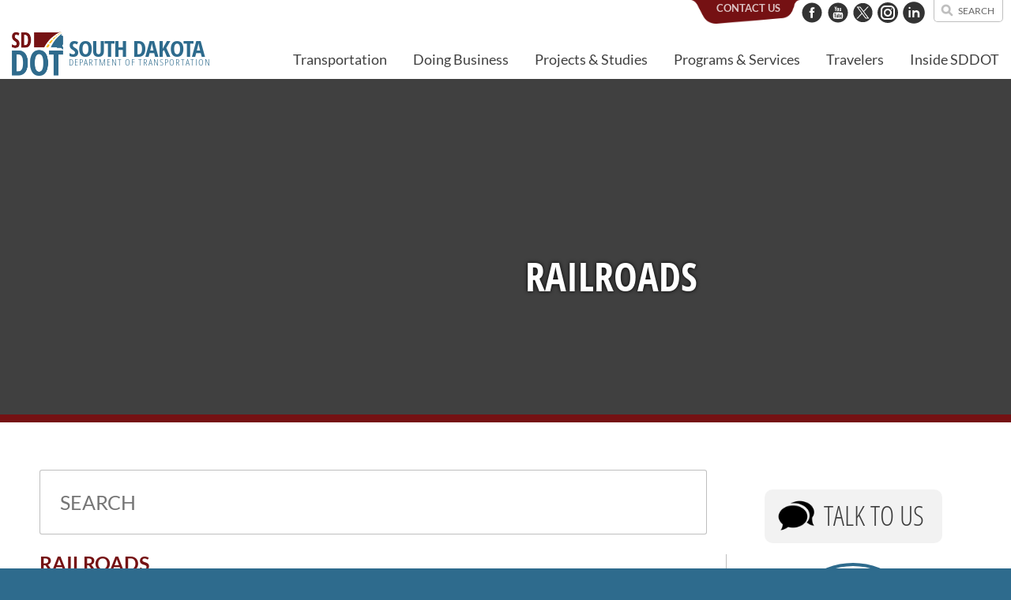

--- FILE ---
content_type: text/html; charset=utf-8
request_url: https://dot.sd.gov/transportation/railroads
body_size: 16114
content:


<!DOCTYPE html>
<html lang="en">

<head>
  <script src="/App_Plugins/UmbracoForms/assets/aspnet-client-validation/dist/aspnet-validation.min.js?v=15.2.0" type="application/javascript"></script>
  <!-- current environment: Production -->
  <meta name="robots" content="index" />

    <!-- Google Tag Manager -->
    <script>(function (w, d, s, l, i) {
        w[l] = w[l] || []; w[l].push({
          'gtm.start':
            new Date().getTime(), event: 'gtm.js'
        }); var f = d.getElementsByTagName(s)[0],
          j = d.createElement(s), dl = l != 'dataLayer' ? '&l=' + l : ''; j.async = true; j.src =
            'https://www.googletagmanager.com/gtm.js?id=' + i + dl; f.parentNode.insertBefore(j, f);
      })(window, document, 'script', 'dataLayer', 'GTM-K9S37PR');</script>
    <!-- End Google Tag Manager -->



  <meta property="og:image" content="/media/4wedle2m/sddot_logo_thumbnail.jpg" />
  <meta property="og:image:type" content="image/jpeg" />
  <meta name="twitter:image:src" content="/media/vk0imouh/sddot_logo_twitter.jpg" />
  <meta name="twitter:card" content="summary_large_image" />
  <title>
    Railroads</title>
  <meta charset="utf-8" />
  <meta name="viewport" content="initial-scale=1.0, maximum-scale=1.0" />
  <meta http-equiv="cache-control" content="no-cache, must-revalidate, post-check=0, pre-check=0" />
  <meta http-equiv="cache-control" content="max-age=0" />
  <meta http-equiv="expires" content="0" />
  <meta http-equiv="expires" content="Tue, 01 Jan 1980 1:00:00 GMT" />
  <meta http-equiv="pragma" content="no-cache" />
  <script src="/scripts/jquery-1.10.2.min.js"></script>
  <script src="/scripts/script.js?2025-02-28"></script>
  <script src="/scripts/jquery.autosize.min.js"></script>
  <script src="/scripts/doubletaptogo.js"></script>
  <script src="/scripts/jquery.responsivevideo.js"></script>

  <script src="/scripts/jQuery.TosRUs-master/src/js/jquery.tosrus.min.js"></script>
  <script src="/scripts/jQuery.TosRUs-master/lib/jquery.hammer.min.js"></script>
  <link href="/scripts/jQuery.TosRUs-master/src/css/jquery.tosrus.css" rel="stylesheet" />

  <script src="/scripts/jquery.maskedinput.min.js"></script>

  <link rel="stylesheet" type="text/css"
    href="/scripts/jquery-ui-1.10.3.custom/css/smoothness/jquery-ui-1.10.3.custom.min.css" />
  <script src="/scripts/jquery-ui-1.10.3.custom/js/jquery-ui-1.10.3.custom.min.js"></script>

  <link href="/css/default.css" rel="stylesheet" />
  <link rel="stylesheet" type="text/css" href="/css/style.css" />
  <link rel="stylesheet" type="text/css" href="/css/homepage-layout.css" />

  <link rel="stylesheet" type="text/css" href="/css/mobile.css" />
  <link rel="shortcut icon" type="image/jpg" href="/media/kmscldsp/sddot_logo.png" />
  <link href="/css/blockgrid.css" rel="stylesheet" />
  <script src="/scripts/scripts.js"></script>


  <script>
    $(function () {
      $(".horizontalNav li:has(ul)").doubleTapToGo();
      $("textarea").autosize();
      goToError();
      $("body").responsiveVideo();
      $("#videoLightBox a").TosRUs({ keys: true });
      $(".galleryImages a").TosRUs({ keys: true });

      if (window.location.hash) {
        var hash = window.location.hash;
        if ($(hash).length) {
          $(hash).trigger("click");
        }
      }
    });
    //window.scrollTo = function () { }

    $(function () {
      $("a.directoryItemDescriptionMore").each(function (index) {
        $(this).on("click", function () {
          $(this).next(".directoryItemDescription").addClass("directoryItemDescriptionDisplay");
          $(this).hide();
          return false;
        });
      });
    });
  </script>

  <!-- START Page Specific Header -->




  <!-- END Page Specific Header -->



    <!-- Google tag (gtag.js) -->
    <script async src="https://www.googletagmanager.com/gtag/js?id=UA-30660225-1"></script>
    <script>
      window.dataLayer = window.dataLayer || [];
      function gtag() { dataLayer.push(arguments); }
      gtag('js', new Date());

      gtag('config', 'UA-30660225-1');
    </script>


  <script src="https://cdn.jsdelivr.net/npm/@fancyapps/ui@5.0/dist/carousel/carousel.umd.js"></script>
  <link rel="stylesheet" href="https://cdn.jsdelivr.net/npm/@fancyapps/ui@5.0/dist/carousel/carousel.css" />
</head>

<body>
    <!-- Google Tag Manager (noscript) -->
    <noscript><iframe src="https://www.googletagmanager.com/ns.html?id=GTM-K9S37PR" height="0" width="0"
        style="display:none;visibility:hidden"></iframe></noscript>
    <!-- End Google Tag Manager (noscript) -->


  
<link rel="stylesheet" type="text/css" href="/css/banners.css" />

  <!--ZOOMSTOP-->
  <div class="main">
    <div class="menu">
      <div class="mobileNav"><a href="#" onClick="mobileNav(); return false;">
          <svg version="1.1" id="MobileNavIcon" xmlns="http://www.w3.org/2000/svg" xmlns:xlink="http://www.w3.org/1999/xlink" x="0px" y="0px" viewBox="0 0 60 50" style="enable-background:new 0 0 60 50;" xml:space="preserve">
      <rect x="16" y="16" class="MobileNavIcon0" width="28" height="2"/>
      <rect x="16" y="24" class="MobileNavIcon0" width="28" height="2"/>
      <rect x="16" y="32" class="MobileNavIcon0" width="28" height="2"/>
</svg>
        </a></div>
      <a class="logo" href="/">
        <div><span>South Dakota</span><span>Department of Transportation</span></div>
      </a>
      <div class="headerLinks">
        <a class="searchMobile" href="/site-search"></a>
        <div class="search">
          <input type="text" placeholder="Search"><input type="button">
        </div>
        <div class="socialSharing">
          <div>
            <a href="https://www.facebook.com/southdakotadot" target="_blank">
              <svg version="1.1" id="FacebookSVG" xmlns="http://www.w3.org/2000/svg" xmlns:xlink="http://www.w3.org/1999/xlink" x="0px" y="0px" viewBox="0 0 72 72" style="enable-background:new 0 0 72 72;" xml:space="preserve">
    <circle class="Facebook0" cx="36" cy="36" r="33.5"/>
    <path class="Facebook1" d="M31.8,52.3h6.7V36H43l0.6-5.6h-5.1v-2.8c0-1.5,0.1-2.3,2.2-2.3h2.8v-5.6H39c-5.4,0-7.3,2.7-7.3,7.3v3.4h-3.4V36
    h3.4L31.8,52.3L31.8,52.3z M36,66C19.4,66,6,52.6,6,36S19.4,6,36,6s30,13.4,30,30S52.6,66,36,66z"/>
</svg></a>
            <a href="https://www.youtube.com/user/SouthDakotaDOT" target="_blank">
              <svg version="1.1" id="YoutubeSVG" xmlns="http://www.w3.org/2000/svg" xmlns:xlink="http://www.w3.org/1999/xlink" x="0px" y="0px" viewBox="0 0 72 72" style="enable-background:new 0 0 72 72;" xml:space="preserve">
<circle class="Youtube0" cx="36" cy="36" r="33.5"/>
<g>
<g>
<path class="Youtube1" d="M35.4,29.8c0.3,0,0.5-0.1,0.6-0.2c0.2-0.2,0.2-0.4,0.2-0.6v-5.3c0-0.2-0.1-0.4-0.2-0.5
c-0.2-0.1-0.4-0.2-0.6-0.2c-0.2,0-0.4,0.1-0.6,0.2c-0.1,0.1-0.2,0.3-0.2,0.5V29c0,0.3,0.1,0.5,0.2,0.6
C35,29.7,35.2,29.8,35.4,29.8z"/>
<path class="Youtube1" d="M36,6C19.4,6,6,19.4,6,36s13.4,30,30,30s30-13.4,30-30S52.6,6,36,6z M39.9,21.5h2V29c0,0.2,0,0.4,0.1,0.5
s0.2,0.2,0.4,0.2c0.1,0,0.3-0.1,0.5-0.2s0.4-0.3,0.6-0.5v-7.4h2v9.8h-2v-1.1c-0.4,0.4-0.7,0.7-1.1,0.9c-0.4,0.2-0.8,0.3-1.1,0.3
c-0.5,0-0.8-0.1-1-0.4S40,30.4,40,29.8v-8.3H39.9z M32.6,23.7c0-0.8,0.3-1.4,0.8-1.8s1.2-0.7,2.1-0.7c0.8,0,1.5,0.2,2,0.7
s0.8,1.1,0.8,1.8v5.1c0,0.8-0.3,1.5-0.8,2s-1.2,0.7-2.1,0.7c-0.9,0-1.5-0.2-2.1-0.7c-0.5-0.5-0.8-1.2-0.8-2L32.6,23.7L32.6,23.7z
M27.3,18l1.4,5.3h0.1l1.4-5.3h2.3l-2.6,7.8v5.5h-2.2V26L25,18H27.3z M49.5,53.5C48.1,55,36,55,36,55s-12.1,0-13.5-1.5
C21,52.1,21,45,21,45s0-7.1,1.4-8.6C23.9,35,36,35,36,35s12.1,0,13.5,1.4S51,44.9,51,45C51,45,51,52.1,49.5,53.5z"/>
</g>
<path class="Youtube1" d="M48.1,46.7v-2.3c0-0.8-0.2-1.5-0.6-1.9c-0.4-0.4-1-0.7-1.8-0.7s-1.4,0.2-1.9,0.7s-0.7,1.1-0.7,1.9v4
c0,0.9,0.2,1.5,0.7,2c0.4,0.5,1.1,0.7,1.8,0.7c0.9,0,1.5-0.2,2-0.7c0.4-0.5,0.7-1.1,0.7-2.1v-0.5h-1.8v0.4c0,0.5-0.1,0.9-0.2,1
c-0.1,0.2-0.3,0.2-0.6,0.2s-0.5-0.1-0.6-0.3s-0.2-0.5-0.2-1v-1.7h3.2V46.7z M44.7,45.3v-0.9c0-0.4,0.1-0.6,0.2-0.8
c0.1-0.2,0.3-0.2,0.6-0.2s0.5,0.1,0.6,0.2c0.1,0.2,0.2,0.4,0.2,0.8v0.9H44.7z"/>
<path class="Youtube1" d="M41.6,42.5c-0.3-0.4-0.7-0.6-1.3-0.6c-0.3,0-0.5,0.1-0.8,0.2c-0.3,0.1-0.5,0.3-0.7,0.6v-3.9H37v12h1.8v-0.7
c0.2,0.3,0.5,0.5,0.7,0.6c0.3,0.1,0.6,0.2,0.9,0.2c0.5,0,0.9-0.2,1.2-0.5S42,49.6,42,49v-4.9C42,43.4,41.9,42.8,41.6,42.5z
M40.2,48.8c0,0.3-0.1,0.5-0.2,0.6c-0.1,0.1-0.3,0.2-0.5,0.2c-0.1,0-0.3,0-0.4-0.1c-0.1-0.1-0.3-0.2-0.4-0.3v-5.5
c0.1-0.1,0.2-0.2,0.4-0.3c0.1-0.1,0.2-0.1,0.4-0.1s0.4,0.1,0.5,0.2c0.1,0.2,0.2,0.4,0.2,0.7V48.8z"/>
<path class="Youtube1" d="M34,50.9v-1c-0.3,0.4-0.7,0.6-1,0.8S32.3,51,32,51c-0.4,0-0.7-0.1-0.9-0.4c-0.2-0.3-0.3-0.7-0.3-1.2V42h1.7
v6.8c0,0.2,0,0.4,0.1,0.5s0.2,0.1,0.4,0.1c0.1,0,0.3-0.1,0.5-0.2c0.2-0.1,0.4-0.3,0.5-0.5V42h1.7v8.9H34L34,50.9z"/>
<polygon class="Youtube1" points="27.9,40.6 27.9,50.9 25.9,50.9 25.9,40.6 23.9,40.6 23.9,38.9 29.9,38.9 29.9,40.6 	"/>
</g>
</svg></a>
            <a href="https://twitter.com/SouthDakotaDOT" target="_blank">
              <svg id="Layer_2" data-name="Layer 2" xmlns="http://www.w3.org/2000/svg" viewBox="0 0 58.72 58.72">
  <defs>
    <style>
      .cls-1 {
        stroke: #fff;
        stroke-miterlimit: 10;
        stroke-width: 3px;
      }
      
      .cls-2 {
        fill: #fff;
        stroke-width: 0px;
      }
    </style>
  </defs>
  <g id="svg5">
    <circle class="cls-1" cx="29.36" cy="29.36" r="27.86"/>
    <g id="layer1">
      <path id="path1009" class="cls-2" d="M12.2,13.22l13.32,17.8-13.4,14.48h3.02l11.73-12.67,9.48,12.67h10.26l-14.07-18.81,12.47-13.47h-3.02l-10.8,11.67-8.73-11.67h-10.26ZM16.63,15.44h4.71l20.82,27.84h-4.71L16.63,15.44Z"/>
    </g>
  </g>
</svg></a> <a href="https://www.instagram.com/southdakotadot/"
              target="_blank">
              <svg xmlns="http://www.w3.org/2000/svg" x="0px" y="0px" width="100" height="100" viewBox="0,0,256,256">
    <g fill="#ffffff" fill-rule="nonzero" stroke="none" stroke-width="1" stroke-linecap="butt" stroke-linejoin="miter" stroke-miterlimit="10" stroke-dasharray="" stroke-dashoffset="0" font-family="none" font-weight="none" font-size="none" text-anchor="none" style="mix-blend-mode: normal"><path d="M128,249.6c-67.15783,0 -121.6,-54.44217 -121.6,-121.6v0c0,-67.15783 54.44217,-121.6 121.6,-121.6v0c67.15783,0 121.6,54.44217 121.6,121.6v0c0,67.15783 -54.44217,121.6 -121.6,121.6z" id="shape"></path></g>
    <g id="instagram" fill="#000000" fill-rule="nonzero" stroke="none" stroke-width="1" stroke-linecap="butt" stroke-linejoin="miter" stroke-miterlimit="10" stroke-dasharray="" stroke-dashoffset="0" font-family="none" font-weight="none" font-size="none" text-anchor="none" style="mix-blend-mode: normal"><g transform="scale(8.53333,8.53333)"><path d="M15,2c-7.168,0 -13,5.832 -13,13c0,7.168 5.832,13 13,13c7.168,0 13,-5.832 13,-13c0,-7.168 -5.832,-13 -13,-13zM11.66602,6h6.66602c3.125,0 5.66797,2.54202 5.66797,5.66602v6.66602c0,3.125 -2.54202,5.66797 -5.66602,5.66797h-6.66602c-3.125,0 -5.66797,-2.54202 -5.66797,-5.66602v-6.66602c0,-3.125 2.54202,-5.66797 5.66602,-5.66797zM11.66602,8c-2.021,0 -3.66602,1.64597 -3.66602,3.66797v6.66602c0,2.021 1.64597,3.66602 3.66797,3.66602h6.66602c2.021,0 3.66602,-1.64597 3.66602,-3.66797v-6.66601c0,-2.021 -1.64597,-3.66602 -3.66797,-3.66602zM19.66797,9.66602c0.368,0 0.66602,0.29802 0.66602,0.66602c0,0.368 -0.29801,0.66797 -0.66602,0.66797c-0.368,0 -0.66797,-0.29997 -0.66797,-0.66797c0,-0.368 0.29997,-0.66602 0.66797,-0.66602zM15,10c2.757,0 5,2.243 5,5c0,2.757 -2.243,5 -5,5c-2.757,0 -5,-2.243 -5,-5c0,-2.757 2.243,-5 5,-5zM15,12c-1.65685,0 -3,1.34315 -3,3c0,1.65685 1.34315,3 3,3c1.65685,0 3,-1.34315 3,-3c0,-1.65685 -1.34315,-3 -3,-3z"></path></g></g>
</svg></a>
            <a href="https://www.linkedin.com/company/southdakotadot" target="_blank">
              <svg xmlns="http://www.w3.org/2000/svg" x="0px" y="0px" width="100" height="100" viewBox="0,0,256,256">
<g fill="#ffffff" fill-rule="nonzero" stroke="none" stroke-width="1" stroke-linecap="butt" stroke-linejoin="miter" stroke-miterlimit="10" stroke-dasharray="" stroke-dashoffset="0" font-family="none" font-weight="none" font-size="none" text-anchor="none" style="mix-blend-mode: normal"><path d="M128,256c-70.69245,0 -128,-57.30755 -128,-128v0c0,-70.69245 57.30755,-128 128,-128v0c70.69245,0 128,57.30755 128,128v0c0,70.69245 -57.30755,128 -128,128z" id="shape"></path></g>
<g id="linkden" fill="#000000" fill-rule="nonzero" stroke="none" stroke-width="1" stroke-linecap="butt" stroke-linejoin="miter" stroke-miterlimit="10" stroke-dasharray="" stroke-dashoffset="0" font-family="none" font-weight="none" font-size="none" text-anchor="none" style="mix-blend-mode: normal"><g transform="scale(5.12,5.12)"><path d="M25,2c-12.682,0 -23,10.317 -23,23c0,12.683 10.318,23 23,23c12.682,0 23,-10.317 23,-23c0,-12.683 -10.318,-23 -23,-23zM18,35h-4v-15h4zM16,17c-1.105,0 -2,-0.895 -2,-2c0,-1.105 0.895,-2 2,-2c1.105,0 2,0.895 2,2c0,1.105 -0.895,2 -2,2zM37,35h-4v-5v-2.5c0,-1.925 -1.575,-3.5 -3.5,-3.5c-1.925,0 -3.5,1.575 -3.5,3.5v7.5h-4v-15h4v1.816c1.168,-1.122 2.752,-1.816 4.5,-1.816c3.59,0 6.5,2.91 6.5,6.5z"></path></g></g>
</svg></a>
          </div>
        </div>
        <div class="quickLinks">
          <div></div>
          <div><a href="/contact">contact us</a></div>
          <div></div>
        </div>
      </div>
      

<div class="navigation">




<div>
    <!-- E.g. "Transportation" -->
    <a href="/transportation/">Transportation</a>
    <div>
        <div>
                <div>
                        <div>
                            <!-- E.g. "Aviation" -->
                                <div class="heading" >Aviation</div>
                                <!-- E.g. Airport Information -->
                                <a href='/transportation/aviation/about-aviation/' >About Office of Aeronautics Services</a>
                                <!-- E.g. Airport Information -->
                                <a href='/transportation/aviation/office-of-aeronautics-services/' >Office of Aeronautics Services</a>
                                <!-- E.g. Airport Information -->
                                <a href='/transportation/aviation/airports-conference/' >Airports Conference</a>
                                <!-- E.g. Airport Information -->
                                <a href='/transportation/aviation/aerospace-education/' >Aerospace Education</a>
                                <!-- E.g. Airport Information -->
                                <a href='/transportation/aviation/airport-information/' >Airport Information</a>
                                <!-- E.g. Airport Information -->
                                <a href='/transportation/aviation/links/' >Links</a>
                                <!-- E.g. Airport Information -->
                                <a href='/transportation/aviation/aviation-systems-plan/' >Aviation Systems Plan</a>
                            <script>$( '.CMSNavigation a.selected' ).parentsUntil( '.CMSNavigation').addClass( 'parentSelected' );</script>
                            <!-- E.g. "Aviation" -->
                                <div class="heading" >Bridges</div>
                                <!-- E.g. Airport Information -->
                                <a href='/transportation/bridges/office-of-bridge-design/' >Office of Bridge Design</a>
                                <!-- E.g. Airport Information -->
                                <a href='/transportation/bridges/design-plans/' >Design &amp; Plans</a>
                                <!-- E.g. Airport Information -->
                                <a href='/transportation/bridges/historical-bridges/' >Historical Bridges</a>
                                <!-- E.g. Airport Information -->
                                <a href='/transportation/bridges/inventory-inspection/' >Inventory &amp; Inspection</a>
                                <!-- E.g. Airport Information -->
                                <a href='/transportation/bridges/posted-structures/' >Posted Structures</a>
                                <!-- E.g. Airport Information -->
                                <a href='/transportation/bridges/reference-information/' >Reference Information</a>
                                <!-- E.g. Airport Information -->
                                <a href='/transportation/bridges/sd-bridge-photos/' >SD Bridge Photos</a>
                            <script>$( '.CMSNavigation a.selected' ).parentsUntil( '.CMSNavigation').addClass( 'parentSelected' );</script>
                        </div>
                </div>
                <div>
                        <div>
                            <!-- E.g. "Aviation" -->
                                <div class="heading" >Highways</div>
                                <!-- E.g. Airport Information -->
                                <a href='/transportation/highways/about-highways/' >About Highways</a>
                                <!-- E.g. Airport Information -->
                                <a href='/transportation/highways/access-management/' >Access Management</a>
                                <!-- E.g. Airport Information -->
                                <a href='/transportation/highways/geotechnical/' >Geotechnical</a>
                                <!-- E.g. Airport Information -->
                                <a href='/transportation/highways/highway-classification/' >Highway Classification</a>
                                <!-- E.g. Airport Information -->
                                <a href='/transportation/highways/highway-safety/' >Highway Safety</a>
                                <!-- E.g. Airport Information -->
                                <a href='/transportation/highways/traffic-data/' >Traffic Data</a>
                            <script>$( '.CMSNavigation a.selected' ).parentsUntil( '.CMSNavigation').addClass( 'parentSelected' );</script>
                            <!-- E.g. "Aviation" -->
                                <div class="heading" >Public Transit</div>
                                <!-- E.g. Airport Information -->
                                <a href='/transportation/public-transit/general-information-notices/' >General Information / Notices</a>
                                <!-- E.g. Airport Information -->
                                <a href='/transportation/public-transit/procurement/' >Procurement</a>
                                <!-- E.g. Airport Information -->
                                <a href='/transportation/public-transit/provider-network/' >Provider Network</a>
                                <!-- E.g. Airport Information -->
                                <a href='/transportation/public-transit/rural-transit/' >Rural Transit</a>
                                <!-- E.g. Airport Information -->
                                <a href='/transportation/public-transit/specialized-transit/' >Specialized Transit</a>
                                <!-- E.g. Airport Information -->
                                <a href='/transportation/public-transit/urban-transit-planning-program-units/' >Urban Transit Planning Program Units</a>
                                <!-- E.g. Airport Information -->
                                <a href='/transportation/public-transit/forms-publications/' >Forms, Policies, and Publications</a>
                            <script>$( '.CMSNavigation a.selected' ).parentsUntil( '.CMSNavigation').addClass( 'parentSelected' );</script>
                        </div>
                </div>
                <div>
                        <div>
                            <!-- E.g. "Aviation" -->
                                <div class="heading" >Railroads</div>
                                <!-- E.g. Airport Information -->
                                <a href='/transportation/railroads/about-the-office-of-railroads/' >About the Office of Railroads</a>
                                <!-- E.g. Airport Information -->
                                <a href='/transportation/railroads/railroad-grant-projects-and-maps/' >Railroad Grant Projects and Maps</a>
                                <!-- E.g. Airport Information -->
                                <a href='/transportation/railroads/current-rail-system-and-operators/' >Current Rail System and Operators</a>
                                <!-- E.g. Airport Information -->
                                <a href='/transportation/railroads/forms-and-applications/' >Forms and Applications</a>
                                <!-- E.g. Airport Information -->
                                <a href='/transportation/railroads/state-rail-plans/' >State Rail Plans</a>
                                <!-- E.g. Airport Information -->
                                <a href='/transportation/railroads/highway-rail-safety/' >Highway Rail Safety</a>
                                <!-- E.g. Airport Information -->
                                <a href='/transportation/railroads/operation-lifesaver/' >Operation Lifesaver</a>
                            <script>$( '.CMSNavigation a.selected' ).parentsUntil( '.CMSNavigation').addClass( 'parentSelected' );</script>
                        </div>
                </div>
        </div>
    </div>
</div>

<div>
    <!-- E.g. "Transportation" -->
    <a href="/doing-business/">Doing Business</a>
    <div>
        <div>
                <div>
                        <div>
                            <!-- E.g. "Aviation" -->
                                <div class="heading" >Certification &amp; Accreditation</div>
                                <!-- E.g. Airport Information -->
                                <a href='/doing-business/certification-accreditation/about-certification-accreditation/' >About Certification &amp; Accreditation</a>
                                <!-- E.g. Airport Information -->
                                <a href='/doing-business/certification-accreditation/sddot-accreditation-certification-list/' >SDDOT Accreditation Certification List</a>
                                <!-- E.g. Airport Information -->
                                <a href='/doing-business/certification-accreditation/approved-products/' >Approved Products</a>
                                <!-- E.g. Airport Information -->
                                <a href='/doing-business/certification-accreditation/manuals-documents/' >Manuals &amp; Documents</a>
                                <!-- E.g. Airport Information -->
                                <a href='/doing-business/certification-accreditation/welding-certifications/' >Welding Certifications</a>
                                <!-- E.g. Airport Information -->
                                <a href='/doing-business/certification-accreditation/training/' >Training</a>
                            <script>$( '.CMSNavigation a.selected' ).parentsUntil( '.CMSNavigation').addClass( 'parentSelected' );</script>
                            <!-- E.g. "Aviation" -->
                                <div class="heading" >Contractors</div>
                                <!-- E.g. Airport Information -->
                                <a href='/doing-business/contractors/bid-letting-information/' >Bid Letting Information</a>
                                <!-- E.g. Airport Information -->
                                <a href='/doing-business/contractors/concrete-pipe-release/' >Concrete Pipe Release</a>
                                <!-- E.g. Airport Information -->
                                <a href='/doing-business/contractors/contractorssuppliers/' >Contractors/Suppliers</a>
                                <!-- E.g. Airport Information -->
                                <a href='/doing-business/contractors/prequalified-contractors/' >Prequalified Contractors</a>
                                <!-- E.g. Airport Information -->
                                <a href='/doing-business/contractors/cms-web-reports/' >CMS Web Reports</a>
                                <!-- E.g. Airport Information -->
                                <a href='/doing-business/contractors/disadvantaged-business-enterprise-dbe/' >Disadvantaged Business Enterprise (DBE)</a>
                                <!-- E.g. Airport Information -->
                                <a href='/doing-business/contractors/fuel-price-index/' >Fuel Price Index</a>
                                <!-- E.g. Airport Information -->
                                <a href='/doing-business/contractors/labor-compliance/' >Labor Compliance</a>
                                <!-- E.g. Airport Information -->
                                <a href='/doing-business/contractors/materials/' >Materials</a>
                                <!-- E.g. Airport Information -->
                                <a href='/doing-business/contractors/preconstruction-meetings/' >Preconstruction Meetings</a>
                                <!-- E.g. Airport Information -->
                                <a href='/doing-business/contractors/price-adjustment-guidelines/' >Price Adjustment Guidelines</a>
                                <!-- E.g. Airport Information -->
                                <a href='/doing-business/contractors/standard-specifications/' >Standard Specifications</a>
                                <!-- E.g. Airport Information -->
                                <a href='/doing-business/contractors/subcontract-requirements/' >Subcontract Requirements</a>
                                <!-- E.g. Airport Information -->
                                <a href='/doing-business/contractors/forms-documents/' >Forms &amp; Documents</a>
                                <!-- E.g. Airport Information -->
                                <a href='/doing-business/contractors/webinars/' >Webinars</a>
                                <!-- E.g. Airport Information -->
                                <a href='/doing-business/contractors/alternative-contracting/' >Alternative Contracting</a>
                            <script>$( '.CMSNavigation a.selected' ).parentsUntil( '.CMSNavigation').addClass( 'parentSelected' );</script>
                        </div>
                </div>
                <div>
                        <div>
                            <!-- E.g. "Aviation" -->
                                <div class="heading" >Engineering/Design Services</div>
                                <!-- E.g. Airport Information -->
                                <a href='/doing-business/engineering-design-services/consultant-services/' >Consultant Services</a>
                                <!-- E.g. Airport Information -->
                                <a href='/doing-business/engineering-design-services/downloadable-files/' >Downloadable Files</a>
                                <!-- E.g. Airport Information -->
                                <a href='/doing-business/engineering-design-services/forms-manuals/' >Manuals</a>
                                <!-- E.g. Airport Information -->
                                <a href='/doing-business/engineering-design-services/news-updates/' >News &amp; Updates</a>
                                <!-- E.g. Airport Information -->
                                <a href='/doing-business/engineering-design-services/right-of-way-relocation-assistance/' >Right of Way / Relocation Assistance</a>
                                <!-- E.g. Airport Information -->
                                <a href='/doing-business/engineering-design-services/standard-bid-items/' >Standard Bid Items</a>
                                <!-- E.g. Airport Information -->
                                <a href='/doing-business/engineering-design-services/standard-plates/' >Standard Plates</a>
                                <!-- E.g. Airport Information -->
                                <a href='/doing-business/engineering-design-services/surveyors/' >Surveyors</a>
                                <!-- E.g. Airport Information -->
                                <a href='/doing-business/engineering-design-services/utility-coordination/' >Utility Coordination</a>
                            <script>$( '.CMSNavigation a.selected' ).parentsUntil( '.CMSNavigation').addClass( 'parentSelected' );</script>
                            <!-- E.g. "Aviation" -->
                                <div class="heading" >Environmental</div>
                                <!-- E.g. Airport Information -->
                                <a href='/doing-business/environmental/about-environmental/' >About Environmental</a>
                                <!-- E.g. Airport Information -->
                                <a href='/doing-business/environmental/agreements/' >Agreements</a>
                                <!-- E.g. Airport Information -->
                                <a href='/doing-business/environmental/endangered-species/' >Endangered Species</a>
                                <!-- E.g. Airport Information -->
                                <a href='/doing-business/environmental/environmental-assessments/' >Environmental Assessments</a>
                                <!-- E.g. Airport Information -->
                                <a href='/doing-business/environmental/forms/' >Forms</a>
                                <!-- E.g. Airport Information -->
                                <a href='/doing-business/environmental/stormwater/' >Stormwater</a>
                                <!-- E.g. Airport Information -->
                                <a href='/doing-business/environmental/wetland-mitigation/' >Wetland Mitigation</a>
                            <script>$( '.CMSNavigation a.selected' ).parentsUntil( '.CMSNavigation').addClass( 'parentSelected' );</script>
                        </div>
                </div>
                <div>
                        <div>
                            <!-- E.g. "Aviation" -->
                                <div class="heading" >Local Governments</div>
                                <!-- E.g. Airport Information -->
                                <a href='/doing-business/local-governments/about-local-governments/' >About Local Governments</a>
                                <!-- E.g. Airport Information -->
                                <a href='/doing-business/local-governments/bridge-improvement-grants/' >Bridge Improvement Grants</a>
                                <!-- E.g. Airport Information -->
                                <a href='/doing-business/local-governments/citycounty-fund-balances/' >City/County Fund Balances</a>
                                <!-- E.g. Airport Information -->
                                <a href='/doing-business/local-governments/emergency-relief-er/' >Emergency Relief (ER)</a>
                                <!-- E.g. Airport Information -->
                                <a href='/doing-business/local-governments/federal-bridge-program/' >Federal Bridge Program</a>
                                <!-- E.g. Airport Information -->
                                <a href='/doing-business/local-governments/forms-documents/' >Forms &amp; Documents</a>
                                <!-- E.g. Airport Information -->
                                <a href='/doing-business/local-governments/secure-accounts-billing/' >Secure Accounts Billing</a>
                                <!-- E.g. Airport Information -->
                                <a href='/doing-business/local-governments/transportation-economic-development-grants/' >Transportation Economic Development Grants</a>
                                <!-- E.g. Airport Information -->
                                <a href='/doing-business/local-governments/urban-systems/' >Urban Systems</a>
                                <!-- E.g. Airport Information -->
                                <a href='/doing-business/local-governments/rural-access-infrastructure-fund-program/' >Rural Access Infrastructure Fund Program</a>
                            <script>$( '.CMSNavigation a.selected' ).parentsUntil( '.CMSNavigation').addClass( 'parentSelected' );</script>
                            <!-- E.g. "Aviation" -->
                                <div class="heading" >Traffic Incident Management</div>
                                <!-- E.g. Airport Information -->
                                <a href='/doing-business/traffic-incident-management/training/' >Training</a>
                            <script>$( '.CMSNavigation a.selected' ).parentsUntil( '.CMSNavigation').addClass( 'parentSelected' );</script>
                        </div>
                </div>
        </div>
    </div>
</div>

<div>
    <!-- E.g. "Transportation" -->
    <a href="/projects-studies/">Projects &amp; Studies</a>
    <div>
        <div>
                <div>
                        <div>
                            <!-- E.g. "Aviation" -->
                                <div class="heading" >Planning</div>
                                <!-- E.g. Airport Information -->
                                <a href='/projects-studies/planning/carbon-reduction-strategy/' >Carbon Reduction Strategy</a>
                                <!-- E.g. Airport Information -->
                                <a href='/projects-studies/planning/freight-plan/' >Freight Plan</a>
                                <!-- E.g. Airport Information -->
                                <a href='/projects-studies/planning/long-range-plan/' >Long Range Plan</a>
                                <!-- E.g. Airport Information -->
                                <a href='/projects-studies/planning/metropolitan-planning-organization/' >Metropolitan Planning Organization</a>
                                <!-- E.g. Airport Information -->
                                <a href='/projects-studies/planning/non-state-public-road-inventory/' >Non-state Public Road Inventory</a>
                                <!-- E.g. Airport Information -->
                                <a href='/projects-studies/planning/pavement-condition-monitoring/' >Pavement Condition Monitoring</a>
                                <!-- E.g. Airport Information -->
                                <a href='/projects-studies/planning/pavement-management/' >Pavement Management</a>
                                <!-- E.g. Airport Information -->
                                <a href='/projects-studies/planning/south-dakota-ev-fast-charging-plan/' >South Dakota EV Fast Charging Plan</a>
                                <!-- E.g. Airport Information -->
                                <a href='/projects-studies/planning/statewide-transportation-improvement-program-stip/' >Statewide Transportation Improvement Program &#x2013; STIP</a>
                                <!-- E.g. Airport Information -->
                                <a href='/projects-studies/planning/transportation-asset-management-plan-tamp/' >Transportation Asset Management Plan (TAMP)</a>
                            <script>$( '.CMSNavigation a.selected' ).parentsUntil( '.CMSNavigation').addClass( 'parentSelected' );</script>
                        </div>
                </div>
                <div>
                        <div>
                            <!-- E.g. "Aviation" -->
                                <div class="heading" >Studies</div>
                                <!-- E.g. Airport Information -->
                                <a href='/projects-studies/studies/special-studies/' >Special Studies</a>
                            <script>$( '.CMSNavigation a.selected' ).parentsUntil( '.CMSNavigation').addClass( 'parentSelected' );</script>
                            <!-- E.g. "Aviation" -->
                                <div class="heading" >Public Meetings</div>
                                <!-- E.g. Airport Information -->
                                <a href='/projects-studies/projects/public-meetings/' >Public Meetings</a>
                            <script>$( '.CMSNavigation a.selected' ).parentsUntil( '.CMSNavigation').addClass( 'parentSelected' );</script>
                        </div>
                </div>
                <div>
                        <div>
                            <!-- E.g. "Aviation" -->
                                <div class="heading" >Construction Projects</div>
                                        <a href='/projects-studies/construction-projects/' >
                                            <img src="/media/78a90cce/RegionsAreas_revised09072021.png" class="subLandingPageImage" />
                                        </a>
                        </div>
                </div>
        </div>
    </div>
</div>

<div>
    <!-- E.g. "Transportation" -->
    <a href="/programs-services/">Programs &amp; Services</a>
    <div>
        <div>
                <div>
                        <div>
                            <!-- E.g. "Aviation" -->
                                            <a href='/programs-services/programs/transportation-alternatives' >
                                                <img src="/media/gsyabhay/transportation-alternatives.jpg" class="subLandingPageImage" />
                                            </a>
                            <script>$( '.CMSNavigation a.selected' ).parentsUntil( '.CMSNavigation').addClass( 'parentSelected' );</script>
                            <!-- E.g. "Aviation" -->
                                            <a href='/programs-services/Programs/Adopt-A-Highway' >
                                                <img src="/media/701ebbe9/Adopt-A-Highway SD Sign.png" class="subLandingPageImage" />
                                            </a>
                            <script>$( '.CMSNavigation a.selected' ).parentsUntil( '.CMSNavigation').addClass( 'parentSelected' );</script>
                        </div>
                </div>
                <div>
                        <div>
                            <!-- E.g. "Aviation" -->
                                <div class="heading" >Civil Rights</div>
                                <!-- E.g. Airport Information -->
                                <a href='/programs-services/civil-rights/americans-with-disabilities-act-ada/' >Americans with Disabilities Act (ADA)</a>
                                <!-- E.g. Airport Information -->
                                <a href='/programs-services/civil-rights/civil-rights-program/' >Civil Rights Program</a>
                                <!-- E.g. Airport Information -->
                                <a href='/programs-services/civil-rights/equal-employment-opportunity-eeo/' >Equal Employment Opportunity (EEO)</a>
                                <!-- E.g. Airport Information -->
                                <a href='/programs-services/civil-rights/on-the-job-training-ojt/' >On-the-Job Training (OJT)</a>
                                <!-- E.g. Airport Information -->
                                <a href='/programs-services/civil-rights/title-vi/' >Title VI</a>
                                <!-- E.g. Airport Information -->
                                <a href='/programs-services/civil-rights/tribal-relations-tero/' >Tribal Relations (TERO)</a>
                            <script>$( '.CMSNavigation a.selected' ).parentsUntil( '.CMSNavigation').addClass( 'parentSelected' );</script>
                            <!-- E.g. "Aviation" -->
                                <div class="heading" >Outdoor Business Signing</div>
                                <!-- E.g. Airport Information -->
                                <a href='/programs-services/outdoor-business-signing/about-outdoor-business-signing/' >About Outdoor Business Signing</a>
                                <!-- E.g. Airport Information -->
                                <a href='/programs-services/outdoor-business-signing/billboards/' >Billboards</a>
                                <!-- E.g. Airport Information -->
                                <a href='/programs-services/outdoor-business-signing/logos/' >Logos</a>
                                <!-- E.g. Airport Information -->
                                <a href='/programs-services/outdoor-business-signing/tods/' >TODS</a>
                                <!-- E.g. Airport Information -->
                                <a href='/programs-services/outdoor-business-signing/illegal-signage/' >Illegal Signage</a>
                            <script>$( '.CMSNavigation a.selected' ).parentsUntil( '.CMSNavigation').addClass( 'parentSelected' );</script>
                        </div>
                </div>
                <div>
                        <div>
                            <!-- E.g. "Aviation" -->
                                <div class="heading" >Programs</div>
                                <!-- E.g. Airport Information -->
                                <a href='/programs-services/programs/adopt-a-highway/' >Adopt-A-Highway</a>
                                <!-- E.g. Airport Information -->
                                <a href='/programs-services/programs/memorials-on-state-highways-think-signs/' >Memorials on State Highways (THINK signs)</a>
                                <!-- E.g. Airport Information -->
                                <a href='/programs-services/programs/audits/' >Audits</a>
                                <!-- E.g. Airport Information -->
                                <a href='/programs-services/programs/property-sales/' >Property Sales</a>
                                <!-- E.g. Airport Information -->
                                <a href='/programs-services/programs/map-orders/' >Map Orders</a>
                                <!-- E.g. Airport Information -->
                                <a href='/programs-services/programs/research/' >Research</a>
                                <!-- E.g. Airport Information -->
                                <a href='/programs-services/programs/scenic-byways/' >Scenic Byways</a>
                                <!-- E.g. Airport Information -->
                                <a href='/programs-services/programs/transportation-alternatives/' >Transportation Alternatives</a>
                            <script>$( '.CMSNavigation a.selected' ).parentsUntil( '.CMSNavigation').addClass( 'parentSelected' );</script>
                        </div>
                </div>
        </div>
    </div>
</div>

<div>
    <!-- E.g. "Transportation" -->
    <a href="/travelers/">Travelers</a>
    <div>
        <div>
                <div>
                        <div>
                            <!-- E.g. "Aviation" -->
                                <div class="heading" >Travelers</div>
                                <!-- E.g. Airport Information -->
                                <a href='/travelers/travelers/winter-weather-hub/' >Winter Weather Hub</a>
                                <!-- E.g. Airport Information -->
                                <a href='/travelers/travelers/road-constructiontravel-conditions/' >Road Construction/Travel Conditions</a>
                                <!-- E.g. Airport Information -->
                                <a href='/travelers/travelers/rest-areaports-of-entry/' >Rest Area/Ports of Entry</a>
                                <!-- E.g. Airport Information -->
                                <a href='/travelers/travelers/bicyclepedestrian/' >Bicycle/Pedestrian</a>
                                <!-- E.g. Airport Information -->
                                <a href='/travelers/travelers/spring-load-restrictions/' >Spring Load Restrictions</a>
                                <!-- E.g. Airport Information -->
                                <a href='/travelers/travelers/sturgis-rally-travel-information-faq/' >Sturgis Rally Travel Information FAQ </a>
                                <!-- E.g. Airport Information -->
                                <a href='/travelers/travelers/truckers/' >Truckers</a>
                            <script>$( '.CMSNavigation a.selected' ).parentsUntil( '.CMSNavigation').addClass( 'parentSelected' );</script>
                        </div>
                </div>
                <div>
                        <div>
                            <!-- E.g. "Aviation" -->
                                            <a href='https://sd511.org/' >
                                                <img src="/media/ainlnxtw/511.png" class="subLandingPageImage" />
                                            </a>
                            <script>$( '.CMSNavigation a.selected' ).parentsUntil( '.CMSNavigation').addClass( 'parentSelected' );</script>
                        </div>
                </div>
        </div>
    </div>
</div>

<div>
    <!-- E.g. "Transportation" -->
    <a href="/inside-sddot/">Inside SDDOT</a>
    <div>
        <div>
                <div>
                        <div>
                            <!-- E.g. "Aviation" -->
                                <div class="heading" >About SDDOT</div>
                                <!-- E.g. Airport Information -->
                                <a href='/inside-sddot/about-sddot/aeronautics-commission/' >Aeronautics Commission</a>
                                <!-- E.g. Airport Information -->
                                <a href='/inside-sddot/about-sddot/careers-at-the-sddot/' >Careers at the SDDOT</a>
                                <!-- E.g. Airport Information -->
                                <a href='/inside-sddot/about-sddot/careers-seasonal-positions/' >Careers - Seasonal Positions</a>
                                <!-- E.g. Airport Information -->
                                <a href='/inside-sddot/about-sddot/divisions/' >Divisions</a>
                                <!-- E.g. Airport Information -->
                                <a href='/inside-sddot/about-sddot/mission-vision/' >Mission &amp; Vision</a>
                                <!-- E.g. Airport Information -->
                                <a href='/inside-sddot/about-sddot/organizational-chart/' >Organizational Chart</a>
                                <!-- E.g. Airport Information -->
                                <a href='/inside-sddot/about-sddot/transportation-commission/' >Transportation Commission</a>
                                <!-- E.g. Airport Information -->
                                <a href='/inside-sddot/about-sddot/railroad-board-and-railroad-authority/' >Railroad Board and Railroad Authority</a>
                                <!-- E.g. Airport Information -->
                                <a href='/inside-sddot/about-sddot/sd-administrative-rules/' >SD Administrative Rules</a>
                                <!-- E.g. Airport Information -->
                                <a href='/inside-sddot/about-sddot/sd-codified-law/' >SD Codified Law</a>
                            <script>$( '.CMSNavigation a.selected' ).parentsUntil( '.CMSNavigation').addClass( 'parentSelected' );</script>
                        </div>
                </div>
                <div>
                        <div>
                            <!-- E.g. "Aviation" -->
                                <div class="heading" >Forms &amp; Publications</div>
                                <!-- E.g. Airport Information -->
                                <a href='/inside-sddot/forms-publications/brochures/' >Brochures</a>
                                <!-- E.g. Airport Information -->
                                <a href='/inside-sddot/forms-publications/forms/' >Forms</a>
                                <!-- E.g. Airport Information -->
                                <a href='/inside-sddot/forms-publications/manuals/' >Manuals</a>
                                <!-- E.g. Airport Information -->
                                <a href='/inside-sddot/forms-publications/maps/' >Maps</a>
                                <!-- E.g. Airport Information -->
                                <a href='/inside-sddot/forms-publications/newsletters/' >Newsletters</a>
                                <!-- E.g. Airport Information -->
                                <a href='/inside-sddot/forms-publications/reports/' >Reports</a>
                            <script>$( '.CMSNavigation a.selected' ).parentsUntil( '.CMSNavigation').addClass( 'parentSelected' );</script>
                            <!-- E.g. "Aviation" -->
                                <div class="heading" >SDDOT Engagement Opportunities</div>
                                <!-- E.g. Airport Information -->
                                <a href='/inside-sddot/media/contact-lists/' >Join One of Our Contact Lists</a>
                                <!-- E.g. Airport Information -->
                                <a href='/inside-sddot/media/press-releases/' >Press Releases</a>
                                <!-- E.g. Airport Information -->
                                <a href='/inside-sddot/media/media-kits/' >Media Kits</a>
                                <!-- E.g. Airport Information -->
                                <a href='/inside-sddot/media/news-stories/' >News Stories</a>
                                <!-- E.g. Airport Information -->
                                <a href='/inside-sddot/media/branding-and-identity-guidelines/' >Branding and Identity Guidelines</a>
                                <!-- E.g. Airport Information -->
                                <a href='/inside-sddot/media/learn-more-about-the-sddot-logo/' >Learn More about the SDDOT Logo</a>
                                <!-- E.g. Airport Information -->
                                <a href='/inside-sddot/media/sddot-blog/' >SDDOT Blog</a>
                            <script>$( '.CMSNavigation a.selected' ).parentsUntil( '.CMSNavigation').addClass( 'parentSelected' );</script>
                        </div>
                </div>
                <div>
                        <div>
                            <!-- E.g. "Aviation" -->
                                <div class="heading" >Region &amp; Area Offices</div>
                                <!-- E.g. Airport Information -->
                                <a href='/inside-sddot/region-area-offices/region-and-area-offices/' >Region and  Area Offices</a>
                                <!-- E.g. Airport Information -->
                                <a href='/inside-sddot/region-area-offices/aberdeen/' >Aberdeen</a>
                                <!-- E.g. Airport Information -->
                                <a href='/inside-sddot/region-area-offices/mitchell/' >Mitchell</a>
                                <!-- E.g. Airport Information -->
                                <a href='/inside-sddot/region-area-offices/pierre/' >Pierre</a>
                                <!-- E.g. Airport Information -->
                                <a href='/inside-sddot/region-area-offices/rapid-city/' >Rapid City</a>
                                <!-- E.g. Airport Information -->
                                <a href='/inside-sddot/region-area-offices/maintenance-unit-map-regionarea/' >Maintenance Unit Map (Region/Area)</a>
                            <script>$( '.CMSNavigation a.selected' ).parentsUntil( '.CMSNavigation').addClass( 'parentSelected' );</script>
                            <!-- E.g. "Aviation" -->
                                <div class="heading" >Of Interest</div>
                                <!-- E.g. Airport Information -->
                                <a href='/inside-sddot/of-interest/buckle-up-phone-down/' >Buckle Up Phone Down</a>
                                <!-- E.g. Airport Information -->
                                <a href='/inside-sddot/of-interest/sddot-snowplow-naming-contest/' >SDDOT Snowplow Naming Contest</a>
                                <!-- E.g. Airport Information -->
                                <a href='/inside-sddot/of-interest/work-zone-awareness-week/' >Work Zone Awareness Week</a>
                                <!-- E.g. Airport Information -->
                                <a href='/inside-sddot/of-interest/2025-graduates/' >2025 Graduates </a>
                                <!-- E.g. Airport Information -->
                                <a href='/inside-sddot/of-interest/other-state-dots/' >Other State DOTs</a>
                                <!-- E.g. Airport Information -->
                                <a href='/inside-sddot/of-interest/snowplow-blizzard-bracket/' >Snowplow Blizzard Bracket</a>
                            <script>$( '.CMSNavigation a.selected' ).parentsUntil( '.CMSNavigation').addClass( 'parentSelected' );</script>
                        </div>
                </div>
        </div>
    </div>
</div></div>


    </div>
    <main>
      
<body>
    
        <!--ZOOMSTOP-->
<div class="main sectionTransportation LandingPage">


<div class="featuredUpperCont featuredUpperContSub" style="background-image: url('');">
   <div class="featured featuredUpper">
      <span>Railroads</span>
    </div>
</div>

  <div class="subTopImage"><img src="/media/j53osnq0/transportation.jpg" border="0" alt="" width="1000" height="550" /></div>

  <div class="homeColumns">
    <div>
      <div class="homeColumnsContainer navigationLanding">
        <input type="text" placeholder="SEARCH" id="searchSubNavigation">
        <span class="navigationLandingSummary"></span>
    
          

<div>
    <!-- E.g. "Transportation" -->
    <a href="/transportation/railroads/">Railroads</a>
    <div>
        <div>
                <div>
                        <div>
                            <!-- E.g. "Aviation" -->
                                <div class="heading" >Railroads</div>
                                <!-- E.g. Airport Information -->
                                <a href='/transportation/railroads/about-the-office-of-railroads/' >About the Office of Railroads</a>
                                <!-- E.g. Airport Information -->
                                <a href='/transportation/railroads/railroad-grant-projects-and-maps/' >Railroad Grant Projects and Maps</a>
                                <!-- E.g. Airport Information -->
                                <a href='/transportation/railroads/current-rail-system-and-operators/' >Current Rail System and Operators</a>
                                <!-- E.g. Airport Information -->
                                <a href='/transportation/railroads/forms-and-applications/' >Forms and Applications</a>
                                <!-- E.g. Airport Information -->
                                <a href='/transportation/railroads/state-rail-plans/' >State Rail Plans</a>
                                <!-- E.g. Airport Information -->
                                <a href='/transportation/railroads/highway-rail-safety/' >Highway Rail Safety</a>
                                <!-- E.g. Airport Information -->
                                <a href='/transportation/railroads/operation-lifesaver/' >Operation Lifesaver</a>
                            <script>$( '.CMSNavigation a.selected' ).parentsUntil( '.CMSNavigation').addClass( 'parentSelected' );</script>
                        </div>
                </div>
        </div>
    </div>
</div>

      </div>
      




    </div>
    <div>
      <div class="homeColumnsContainer homeColumnsContainerQuestionsComments">
    <a href="/contact/" class='h1QuestionsComments'>Talk to Us</a>
    <div class="homeIcons">
        <a href="/inside-sddot/about-sddot/careers-at-the-sddot/" target="_blank" class="showElement"><div><div style="background-image: url(/media/nvsn2ne4/resize_189.png);"><img src="/media/edjflvxl/resize_2_189.png" id="image189"></div></div><div class="cont"><span style="top: -112.25px;"><span>Careers</span><span></span></span></div></a>
    </div>
</div>
    </div>
  </div>

</body>
    </main>

    <div class="socialSharing">
      <div>
        <a href="https://www.facebook.com/southdakotadot" target="_blank">
          <svg version="1.1" id="FacebookSVG" xmlns="http://www.w3.org/2000/svg" xmlns:xlink="http://www.w3.org/1999/xlink" x="0px" y="0px" viewBox="0 0 72 72" style="enable-background:new 0 0 72 72;" xml:space="preserve">
    <circle class="Facebook0" cx="36" cy="36" r="33.5"/>
    <path class="Facebook1" d="M31.8,52.3h6.7V36H43l0.6-5.6h-5.1v-2.8c0-1.5,0.1-2.3,2.2-2.3h2.8v-5.6H39c-5.4,0-7.3,2.7-7.3,7.3v3.4h-3.4V36
    h3.4L31.8,52.3L31.8,52.3z M36,66C19.4,66,6,52.6,6,36S19.4,6,36,6s30,13.4,30,30S52.6,66,36,66z"/>
</svg></a> <a href="https://www.youtube.com/user/SouthDakotaDOT"
          target="_blank">
          <svg version="1.1" id="YoutubeSVG" xmlns="http://www.w3.org/2000/svg" xmlns:xlink="http://www.w3.org/1999/xlink" x="0px" y="0px" viewBox="0 0 72 72" style="enable-background:new 0 0 72 72;" xml:space="preserve">
<circle class="Youtube0" cx="36" cy="36" r="33.5"/>
<g>
<g>
<path class="Youtube1" d="M35.4,29.8c0.3,0,0.5-0.1,0.6-0.2c0.2-0.2,0.2-0.4,0.2-0.6v-5.3c0-0.2-0.1-0.4-0.2-0.5
c-0.2-0.1-0.4-0.2-0.6-0.2c-0.2,0-0.4,0.1-0.6,0.2c-0.1,0.1-0.2,0.3-0.2,0.5V29c0,0.3,0.1,0.5,0.2,0.6
C35,29.7,35.2,29.8,35.4,29.8z"/>
<path class="Youtube1" d="M36,6C19.4,6,6,19.4,6,36s13.4,30,30,30s30-13.4,30-30S52.6,6,36,6z M39.9,21.5h2V29c0,0.2,0,0.4,0.1,0.5
s0.2,0.2,0.4,0.2c0.1,0,0.3-0.1,0.5-0.2s0.4-0.3,0.6-0.5v-7.4h2v9.8h-2v-1.1c-0.4,0.4-0.7,0.7-1.1,0.9c-0.4,0.2-0.8,0.3-1.1,0.3
c-0.5,0-0.8-0.1-1-0.4S40,30.4,40,29.8v-8.3H39.9z M32.6,23.7c0-0.8,0.3-1.4,0.8-1.8s1.2-0.7,2.1-0.7c0.8,0,1.5,0.2,2,0.7
s0.8,1.1,0.8,1.8v5.1c0,0.8-0.3,1.5-0.8,2s-1.2,0.7-2.1,0.7c-0.9,0-1.5-0.2-2.1-0.7c-0.5-0.5-0.8-1.2-0.8-2L32.6,23.7L32.6,23.7z
M27.3,18l1.4,5.3h0.1l1.4-5.3h2.3l-2.6,7.8v5.5h-2.2V26L25,18H27.3z M49.5,53.5C48.1,55,36,55,36,55s-12.1,0-13.5-1.5
C21,52.1,21,45,21,45s0-7.1,1.4-8.6C23.9,35,36,35,36,35s12.1,0,13.5,1.4S51,44.9,51,45C51,45,51,52.1,49.5,53.5z"/>
</g>
<path class="Youtube1" d="M48.1,46.7v-2.3c0-0.8-0.2-1.5-0.6-1.9c-0.4-0.4-1-0.7-1.8-0.7s-1.4,0.2-1.9,0.7s-0.7,1.1-0.7,1.9v4
c0,0.9,0.2,1.5,0.7,2c0.4,0.5,1.1,0.7,1.8,0.7c0.9,0,1.5-0.2,2-0.7c0.4-0.5,0.7-1.1,0.7-2.1v-0.5h-1.8v0.4c0,0.5-0.1,0.9-0.2,1
c-0.1,0.2-0.3,0.2-0.6,0.2s-0.5-0.1-0.6-0.3s-0.2-0.5-0.2-1v-1.7h3.2V46.7z M44.7,45.3v-0.9c0-0.4,0.1-0.6,0.2-0.8
c0.1-0.2,0.3-0.2,0.6-0.2s0.5,0.1,0.6,0.2c0.1,0.2,0.2,0.4,0.2,0.8v0.9H44.7z"/>
<path class="Youtube1" d="M41.6,42.5c-0.3-0.4-0.7-0.6-1.3-0.6c-0.3,0-0.5,0.1-0.8,0.2c-0.3,0.1-0.5,0.3-0.7,0.6v-3.9H37v12h1.8v-0.7
c0.2,0.3,0.5,0.5,0.7,0.6c0.3,0.1,0.6,0.2,0.9,0.2c0.5,0,0.9-0.2,1.2-0.5S42,49.6,42,49v-4.9C42,43.4,41.9,42.8,41.6,42.5z
M40.2,48.8c0,0.3-0.1,0.5-0.2,0.6c-0.1,0.1-0.3,0.2-0.5,0.2c-0.1,0-0.3,0-0.4-0.1c-0.1-0.1-0.3-0.2-0.4-0.3v-5.5
c0.1-0.1,0.2-0.2,0.4-0.3c0.1-0.1,0.2-0.1,0.4-0.1s0.4,0.1,0.5,0.2c0.1,0.2,0.2,0.4,0.2,0.7V48.8z"/>
<path class="Youtube1" d="M34,50.9v-1c-0.3,0.4-0.7,0.6-1,0.8S32.3,51,32,51c-0.4,0-0.7-0.1-0.9-0.4c-0.2-0.3-0.3-0.7-0.3-1.2V42h1.7
v6.8c0,0.2,0,0.4,0.1,0.5s0.2,0.1,0.4,0.1c0.1,0,0.3-0.1,0.5-0.2c0.2-0.1,0.4-0.3,0.5-0.5V42h1.7v8.9H34L34,50.9z"/>
<polygon class="Youtube1" points="27.9,40.6 27.9,50.9 25.9,50.9 25.9,40.6 23.9,40.6 23.9,38.9 29.9,38.9 29.9,40.6 	"/>
</g>
</svg></a> <a href="https://twitter.com/SouthDakotaDOT" target="_blank">
          <svg id="Layer_2" data-name="Layer 2" xmlns="http://www.w3.org/2000/svg" viewBox="0 0 58.72 58.72">
  <defs>
    <style>
      .cls-1 {
        stroke: #fff;
        stroke-miterlimit: 10;
        stroke-width: 3px;
      }
      
      .cls-2 {
        fill: #fff;
        stroke-width: 0px;
      }
    </style>
  </defs>
  <g id="svg5">
    <circle class="cls-1" cx="29.36" cy="29.36" r="27.86"/>
    <g id="layer1">
      <path id="path1009" class="cls-2" d="M12.2,13.22l13.32,17.8-13.4,14.48h3.02l11.73-12.67,9.48,12.67h10.26l-14.07-18.81,12.47-13.47h-3.02l-10.8,11.67-8.73-11.67h-10.26ZM16.63,15.44h4.71l20.82,27.84h-4.71L16.63,15.44Z"/>
    </g>
  </g>
</svg></a> <a href="https://www.instagram.com/southdakotadot/"
          target="_blank">
          <svg xmlns="http://www.w3.org/2000/svg" x="0px" y="0px" width="100" height="100" viewBox="0,0,256,256">
    <g fill="#ffffff" fill-rule="nonzero" stroke="none" stroke-width="1" stroke-linecap="butt" stroke-linejoin="miter" stroke-miterlimit="10" stroke-dasharray="" stroke-dashoffset="0" font-family="none" font-weight="none" font-size="none" text-anchor="none" style="mix-blend-mode: normal"><path d="M128,249.6c-67.15783,0 -121.6,-54.44217 -121.6,-121.6v0c0,-67.15783 54.44217,-121.6 121.6,-121.6v0c67.15783,0 121.6,54.44217 121.6,121.6v0c0,67.15783 -54.44217,121.6 -121.6,121.6z" id="shape"></path></g>
    <g id="instagram" fill="#000000" fill-rule="nonzero" stroke="none" stroke-width="1" stroke-linecap="butt" stroke-linejoin="miter" stroke-miterlimit="10" stroke-dasharray="" stroke-dashoffset="0" font-family="none" font-weight="none" font-size="none" text-anchor="none" style="mix-blend-mode: normal"><g transform="scale(8.53333,8.53333)"><path d="M15,2c-7.168,0 -13,5.832 -13,13c0,7.168 5.832,13 13,13c7.168,0 13,-5.832 13,-13c0,-7.168 -5.832,-13 -13,-13zM11.66602,6h6.66602c3.125,0 5.66797,2.54202 5.66797,5.66602v6.66602c0,3.125 -2.54202,5.66797 -5.66602,5.66797h-6.66602c-3.125,0 -5.66797,-2.54202 -5.66797,-5.66602v-6.66602c0,-3.125 2.54202,-5.66797 5.66602,-5.66797zM11.66602,8c-2.021,0 -3.66602,1.64597 -3.66602,3.66797v6.66602c0,2.021 1.64597,3.66602 3.66797,3.66602h6.66602c2.021,0 3.66602,-1.64597 3.66602,-3.66797v-6.66601c0,-2.021 -1.64597,-3.66602 -3.66797,-3.66602zM19.66797,9.66602c0.368,0 0.66602,0.29802 0.66602,0.66602c0,0.368 -0.29801,0.66797 -0.66602,0.66797c-0.368,0 -0.66797,-0.29997 -0.66797,-0.66797c0,-0.368 0.29997,-0.66602 0.66797,-0.66602zM15,10c2.757,0 5,2.243 5,5c0,2.757 -2.243,5 -5,5c-2.757,0 -5,-2.243 -5,-5c0,-2.757 2.243,-5 5,-5zM15,12c-1.65685,0 -3,1.34315 -3,3c0,1.65685 1.34315,3 3,3c1.65685,0 3,-1.34315 3,-3c0,-1.65685 -1.34315,-3 -3,-3z"></path></g></g>
</svg></a> <a href="https://www.linkedin.com/company/southdakotadot"
          target="_blank">
          <svg xmlns="http://www.w3.org/2000/svg" x="0px" y="0px" width="100" height="100" viewBox="0,0,256,256">
<g fill="#ffffff" fill-rule="nonzero" stroke="none" stroke-width="1" stroke-linecap="butt" stroke-linejoin="miter" stroke-miterlimit="10" stroke-dasharray="" stroke-dashoffset="0" font-family="none" font-weight="none" font-size="none" text-anchor="none" style="mix-blend-mode: normal"><path d="M128,256c-70.69245,0 -128,-57.30755 -128,-128v0c0,-70.69245 57.30755,-128 128,-128v0c70.69245,0 128,57.30755 128,128v0c0,70.69245 -57.30755,128 -128,128z" id="shape"></path></g>
<g id="linkden" fill="#000000" fill-rule="nonzero" stroke="none" stroke-width="1" stroke-linecap="butt" stroke-linejoin="miter" stroke-miterlimit="10" stroke-dasharray="" stroke-dashoffset="0" font-family="none" font-weight="none" font-size="none" text-anchor="none" style="mix-blend-mode: normal"><g transform="scale(5.12,5.12)"><path d="M25,2c-12.682,0 -23,10.317 -23,23c0,12.683 10.318,23 23,23c12.682,0 23,-10.317 23,-23c0,-12.683 -10.318,-23 -23,-23zM18,35h-4v-15h4zM16,17c-1.105,0 -2,-0.895 -2,-2c0,-1.105 0.895,-2 2,-2c1.105,0 2,0.895 2,2c0,1.105 -0.895,2 -2,2zM37,35h-4v-5v-2.5c0,-1.925 -1.575,-3.5 -3.5,-3.5c-1.925,0 -3.5,1.575 -3.5,3.5v7.5h-4v-15h4v1.816c1.168,-1.122 2.752,-1.816 4.5,-1.816c3.59,0 6.5,2.91 6.5,6.5z"></path></g></g>
</svg></a>
      </div>
    </div>
    <div class="footer">
      <div class="footerWidth">
        <div class="footerCol">

          <div>
            <h2>&copy; 2025 State of South Dakota. All Rights Reserved.</h2>
            <div><strong>South Dakota Department of Transportation</strong><br /> Becker-Hansen Building<br /> 700 E.
              Broadway Ave.<br /> Pierre, SD 57501</div>
          </div>
          <div><a href="tel:6057733265">605-773-3265 (voice)</a> <a href="tel:6057736214">605-773-6214 (fax)</a> <span
              style="font-size: 14pt;"><a href="/contact">Contact Us</a><br /></span></div>
          <div>Powered by:<br /> <a href="https://www.modernlogic.io" target="_blank"
              title="Web Design and Development by Modern Logic">Modern Logic</a></div>

        </div>





        <div class="footerCol">
          <h2>Region &amp; Area Offices</h2>

          <div>
            <p>
            <div class="heading">Region & Area Offices</div><a
              href='/inside-sddot/region-area-offices/region-and-area-offices/'>Region and Area Offices</a><a
              href='/Inside-SDDOT/Region-Area-Offices/Aberdeen'>Aberdeen</a><a
              href='/Inside-SDDOT/Region-Area-Offices/Mitchell'>Mitchell</a><a
              href='/Inside-SDDOT/Region-Area-Offices/Pierre'>Pierre</a><a
              href='/Inside-SDDOT/Region-Area-Offices/Rapid-City'>Rapid City</a><a
              href='/inside-sddot/region-area-offices/maintenance-unit-map-regionarea/'>Maintenance Unit Map
              (Region/Area)</a>
            <script>$('.CMSNavigation a.selected').parentsUntil('.CMSNavigation').addClass('parentSelected');</script>
            <br /><br /><a href="https://intranetdot.sd.gov">DOT Intranet<br /></a><a
              href="https://www.sd.gov/cs?id=sc_cat_item&amp;sys_id=f7f939eddbd4b150b2fb93d4f39619c0"
              target="_blank"><br />Request Public Records<br /></a><a href="https://sd.gov" target="_blank">State of SD
              Home Page</a></p>
          </div>

        </div>





        <div class="footerCol">
          <h2>Travelers</h2>

          <div>
            <div class="heading">Travelers</div><a
              href='/travelers/travelers/bicyclepedestrian/'>Bicycle/Pedestrian</a><a
              href='/travelers/travelers/bicyclepedestrian/'>Rest Area/Ports of Entry</a><a
              href='/travelers/travelers/road-constructiontravel-conditions/'>Road Construction/Travel Conditions</a><a
              href='/travelers/travelers/spring-load-restrictions/'>Spring Load Restrictions</a><a
              href='/travelers/travelers/sturgis-rally-travel-information-faq/'>Sturgis Rally Travel Information FAQ
            </a><a href='https://sdtruckinfo.sd.gov/'>Truckers</a><a
              href='/travelers/travelers/winter-travel-alerts-road-condition-information/'>Winter Travel Alerts & Road
              Condition Information</a>
            <script>$('.CMSNavigation a.selected').parentsUntil('.CMSNavigation').addClass('parentSelected');</script>
          </div>

        </div>





        <div class="footerCol">

          <h2>Forms &amp; Publications</h2>

          <div>
            <div class="heading">Forms & Publications</div><a
              href='/Inside-SDDOT/Forms-Publications/Brochures'>Brochures</a><a
              href='/Inside-SDDOT/Forms-Publications/Forms'>Forms</a><a
              href='/Inside-SDDOT/Forms-Publications/Manuals'>Manuals</a><a
              href='/Inside-SDDOT/Forms-Publications/Maps'>Maps</a><a
              href='/inside-sddot/forms-publications/newsletters/'>Newsletters</a><a
              href='/Inside-SDDOT/Forms-Publications/Reports'>Reports</a>
            <script>$('.CMSNavigation a.selected').parentsUntil('.CMSNavigation').addClass('parentSelected');</script>
          </div>

        </div>


        <div class="footerCol">

          <div>
            <h2>&copy; 2025 State of South Dakota. All Rights Reserved.</h2>
            <div><strong>South Dakota Department of Transportation</strong><br /> Becker-Hansen Building<br /> 700 E.
              Broadway Ave.<br /> Pierre, SD 57501</div>
          </div>
          <div><a href="tel:6057733265">605-773-3265 (voice)</a> <a href="tel:6057736214">605-773-6214 (fax)</a> <span
              style="font-size: 14pt;"><a href="/contact">Contact Us</a><br /></span></div>
          <div>Powered by:<br /> <a href="https://www.modernlogic.io" target="_blank"
              title="Web Design and Development by Modern Logic">Modern Logic</a></div>

        </div>

        <div class="clear"></div>
      </div>
    </div>
  </div>

  <!--ZOOMRESTART-->

</body>

</html>

--- FILE ---
content_type: text/css
request_url: https://dot.sd.gov/scripts/jQuery.TosRUs-master/src/css/jquery.tosrus.css
body_size: 2071
content:
/*	
 *	jQuery Touch Optimized Sliders "R"Us
 *	
 *	Copyright (c) 2013 Fred Heusschen
 *	www.frebsite.nl
 *
 *	Plugin website:
 *	tosrus.frebsite.nl
 *
 *	Dual licensed under the MIT and GPL licenses.
 *	http://en.wikipedia.org/wiki/MIT_License
 *	http://en.wikipedia.org/wiki/GNU_General_Public_License
 */
.tos-wrapper {
  display: none;
  width: 100%;
  height: 100%;
  padding: 0;
  margin: 0;
  overflow: hidden; }
  .tos-wrapper.tos-fixed {
    background-color: rgba(0,0,0,0.85);
    position: fixed;
    top: 0;
    left: 0;
    z-index: 3000; }
  .tos-wrapper.tos-inline {
    position: relative; }
  .tos-wrapper * {
    -webkit-text-size-adjust: none;
    -moz-text-size-adjust: none;
    -ms-text-size-adjust: none;
    -o-text-size-adjust: none;
    text-size-adjust: none; }

.tos-slider {
  white-space: nowrap;
  width: 100%;
  height: 100%;
  padding: 0;
  margin: 0;
  position: absolute;
  left: 0;
  top: 0; }

.tos-slide {
  -webkit-overflow-scrolling: touch;
  line-height: 1px;
  text-align: center;
  -webkit-box-sizing: border-box;
  -moz-box-sizing: border-box;
  -ms-box-sizing: border-box;
  -o-box-sizing: border-box;
  box-sizing: border-box;
  display: inline-block;
  width: 100%;
  height: 100%;
  overflow: hidden;
  position: relative; }
  .tos-slide:before {
    content: "";
    display: inline-block;
    height: 50%;
    width: 1px;
    margin-right: -1px; }
  .tos-slide.tos-loading {
    background: url("/media/auxbym1a/tos-preloader-black.png") center center no-repeat transparent; }

.tos-wrapper.tos-fixed .tos-slide.tos-loading {
  background-image: url("/media/opdjueg5/tos-preloader-white.png"); }

.tos-slide > * {
  vertical-align: middle;
  display: inline-block;
  max-height: 100%;
  max-width: 100%; }

.tos-wrapper.tos-fill .tos-slide > * {
  max-height: none;
  max-width: none;
  min-height: 100%;
  min-width: 100%; }

.tos-content {
  background-color: #fff;
  color: #333;
  white-space: normal;
  text-align: left;
  line-height: 1.4;
  -webkit-box-sizing: border-box;
  -moz-box-sizing: border-box;
  -ms-box-sizing: border-box;
  -o-box-sizing: border-box;
  box-sizing: border-box;
  display: inline-block;
  padding: 30px;
  overflow: auto; }

.tos-caption {
  background-image: -webkit-linear-gradient(bottom, rgba(10, 10, 10, 0.5) 0%, rgba(0, 0, 0, 0) 100%);
  background-image: -moz-linear-gradient(bottom, rgba(10, 10, 10, 0.5) 0%, rgba(0, 0, 0, 0) 100%);
  background-image: linear-gradient(bottom, rgba(10, 10, 10, 0.5) 0%, rgba(0, 0, 0, 0) 100%);
  color: #fff;
  font-size: 15px;
  line-height: 1.3;
  text-shadow: 0 1px 2px rgba(0, 0, 0, 0.8);
  text-align: center;
  -webkit-box-sizing: border-box;
  -moz-box-sizing: border-box;
  -ms-box-sizing: border-box;
  -o-box-sizing: border-box;
  box-sizing: border-box;
  width: 100%;
  padding: 50px 30px 20px 30px;
  bottom: 0;
  left: 0; }

.tos-prev,
.tos-next,
.tos-close,
.tos-play,
.tos-zoom:after {
  background: center center no-repeat #000;
  border: 1px solid #666;
  border-radius: 5px;
  display: block;
  width: 40px; }

.tos-caption,
.tos-prev,
.tos-next,
.tos-close,
.tos-play,
.tos-zoom:after {
  -webkit-transition: opacity 0.4s ease;
  -moz-transition: opacity 0.4s ease;
  -ms-transition: opacity 0.4s ease;
  -o-transition: opacity 0.4s ease;
  transition: opacity 0.4s ease;
  opacity: 0;
  position: absolute; }

.tos-wrapper.tos-desktop:hover .tos-prev,
.tos-wrapper.tos-desktop:hover .tos-next,
.tos-wrapper.tos-desktop:hover .tos-close,
.tos-wrapper.tos-desktop:hover .tos-play {
  opacity: 0.7; }
  .tos-wrapper.tos-desktop:hover .tos-prev:hover,
  .tos-wrapper.tos-desktop:hover .tos-next:hover,
  .tos-wrapper.tos-desktop:hover .tos-close:hover,
  .tos-wrapper.tos-desktop:hover .tos-play:hover {
    opacity: 0.9; }
.tos-wrapper.tos-desktop:hover .tos-caption {
  opacity: 1; }
.tos-wrapper.tos-desktop:hover .tos-disabled.tos-prev, .tos-wrapper.tos-desktop:hover .tos-disabled.tos-next {
  opacity: 0.2; }
  .tos-wrapper.tos-desktop:hover .tos-disabled.tos-prev:hover, .tos-wrapper.tos-desktop:hover .tos-disabled.tos-next:hover {
    opacity: 0.2; }
.tos-wrapper.tos-touch .tos-play {
  opacity: 0.9; }
.tos-wrapper.tos-touch.tos-hover .tos-prev,
.tos-wrapper.tos-touch.tos-hover .tos-next,
.tos-wrapper.tos-touch.tos-hover .tos-close {
  opacity: 0.9; }
.tos-wrapper.tos-touch.tos-hover .tos-caption {
  opacity: 1; }
.tos-wrapper.tos-touch.tos-hover .tos-disabled.tos-prev, .tos-wrapper.tos-touch.tos-hover .tos-disabled.tos-next {
  opacity: 0.2; }

.tos-zoom:hover:after {
  opacity: 0.7; }

.tos-prev,
.tos-next {
  height: 70px;
  margin-top: -35px;
  top: 50%; }
  .tos-prev.tos-disabled,
  .tos-next.tos-disabled {
    cursor: default; }

.tos-prev {
  background-image: url("/media/h0ne4hyp/tos-prev.png");
  left: 20px;
  -webkit-transform-origin: left center;
  -moz-transform-origin: left center;
  -ms-transform-origin: left center;
  -o-transform-origin: left center;
  transform-origin: left center; }

.tos-next {
  background-image: url('/media/lncpal1z/tos-next.png');
  right: 20px;
  -webkit-transform-origin: right center;
  -moz-transform-origin: right center;
  -ms-transform-origin: right center;
  -o-transform-origin: right center;
  transform-origin: right center; }

.tos-close {
  background-image: url('/media/lzeb1t3x/tos-close.png');
  height: 40px;
  top: 20px;
  right: 20px;
  -webkit-transform-origin: right top;
  -moz-transform-origin: right top;
  -ms-transform-origin: right top;
  -o-transform-origin: right top;
  transform-origin: right top; }

.tos-play {
  background-color: rgba(0, 50, 100, 0.5);
  background-image: url('/media/0avbxtko/tos-play.png');
  background-position: 25px center;
  border-radius: 80px;
  border: 5px solid #eee;
  width: 80px;
  height: 80px;
  margin: -45px;
  position: absolute;
  top: 50%;
  left: 50%; }

.tos-zoom {
  position: relative;
  display: inline-block; }
  .tos-zoom:after {
    content: "";
    background-image: url('/media/atkleoxz/tos-zoom.png');
    height: 40px;
    margin: -22px;
    top: 45%;
    left: 55%; }

@media all and (-webkit-min-device-pixel-ratio: 1.5) {
  .tos-prev {
    background-image: url('/media/aszdr5b1/tos-prev-retina.png');
    background-size: 16px 22px; }

  .tos-next {
    background-image: url('/media/ai2lqxam/tos-next-retina.png');
    background-size: 16px 22px; }

  .tos-close {
    background-image: url('/media/lzeb1t3x/tos-close.png');
    background-size: 20px 20px; }

  .tos-play {
    background-image: url('/media/0nhmnxl1/tos-play-retina.png');
    background-size: 44px 44px; }

  .tos-slide.tos-loading {
    background-image: url("/media/1k4hhvkt/tos-preloader-black-retina.png");
    background-size: 22px 22px; }

  .tos-wrapper.tos-fixed .tos-slide.tos-loading {
    background-image: url("/media/1wigrify/tos-preloader-white-retina.png");
    background-size: 22px 22px; } }


--- FILE ---
content_type: text/css
request_url: https://dot.sd.gov/css/default.css
body_size: 662
content:
img[style*="right"] {
    margin-left: 20px;
}

img[style*="left"] {
    margin-right: 20px;
}

td
{
vertical-align:top;
}

.error, .success {
    padding: 20px;
    background-color: rgba(146,0,2,1.00);
    color: #FFFFFF;
    margin: 20px 0px;
}

.success {
    background-color: #84C77A;
}


.required {
    color: #d02323;
}

.tooltipQuestion {
	display: inline-block;
	-webkit-border-radius: 10px;
	-moz-border-radius: 10px;
	border-radius: 10px;
	width: 20px;
	height: 20px;
	background-image: url(/Themes/default/images/help.png);
	background-position: center;
	background-repeat: no-repeat;
	color: #FFF;
	background-color: #B5B5B5;
}
.tooltip {
	position: absolute;
	top: -4px;
	left: 125px;
	width: 150px;
	line-height: 25px;
	padding: 10px 15px;
	z-index: 10;
	line-height: normal;
	background-color: #444444;
	color: #FFF;
	-webkit-border-radius: 4px;
	-moz-border-radius: 4px;
	border-radius: 4px;
	opacity: 0.0;
	filter: alpha(opacity=0);
}
.tooltip .lbArrow {
	background-image: url(/Themes/default/images/lbArrow.png);
	position: absolute;
	line-height: 0px;
	width: 7px;
	height: 16px;
	left: -7px;
	top: 8px;
}
.listItemLink {
	display: block;
}
.listItem {
	display: none;
}

--- FILE ---
content_type: text/css
request_url: https://dot.sd.gov/css/style.css
body_size: 17993
content:
/* lato-100 - latin */
@font-face {
  font-family: 'Lato';
  font-style: normal;
  font-weight: 100;
  src: url('/media/l0rncy20/lato-v11-latin-100.eot'); /* IE9 Compat Modes */
  src: url('/media/l0rncy20/lato-v11-latin-100.eot?#iefix')
      format('embedded-opentype') /* IE6-IE8 */,
    url('/media/kn4ddtrz/lato-v11-latin-100.woff2') format('woff2')
      /* Super Modern Browsers */,
    url('/media/2uxfoafc/lato-v11-latin-100.woff') format('woff')
      /* Modern Browsers */,
    url('/media/yqqgqacs/lato-v11-latin-100.ttf') format('truetype')
      /* Safari, Android, iOS */,
    url('/media/pqzd4kao/lato-v11-latin-100.svg#Lato') format('svg')
      /* Legacy iOS */;
}
/* lato-100italic - latin */
@font-face {
  font-family: 'Lato';
  font-style: italic;
  font-weight: 100;
  src: url('/media/hhwj1pgb/lato-v11-latin-100italic.eot'); /* IE9 Compat Modes */
  src: url('/media/hhwj1pgb/lato-v11-latin-100italic.eot?#iefix')
      format('embedded-opentype') /* IE6-IE8 */,
    url('/media/2zolpts3/lato-v11-latin-100italic.woff2') format('woff2')
      /* Super Modern Browsers */,
    url('/media/kxufkd3p/lato-v11-latin-100italic.woff') format('woff')
      /* Modern Browsers */,
    url('/media/qr1bzhyb/lato-v11-latin-100italic.ttf') format('truetype')
      /* Safari, Android, iOS */,
    url('/media/2dgff0o0/lato-v11-latin-100italic.svg#Lato') format('svg')
      /* Legacy iOS */;
}
/* lato-300 - latin */
@font-face {
  font-family: 'Lato';
  font-style: normal;
  font-weight: 300;
  src: url('/media/4njmeoe4/lato-v11-latin-300.eot'); /* IE9 Compat Modes */
  src: url('/media/4njmeoe4/lato-v11-latin-300.eot?#iefix')
      format('embedded-opentype') /* IE6-IE8 */,
    url('/media/jfglfwzu/lato-v11-latin-300.woff2') format('woff2')
      /* Super Modern Browsers */,
    url('/media/31cpc1wn/lato-v11-latin-300.woff') format('woff')
      /* Modern Browsers */,
    url('/media/0fsd5ysr/lato-v11-latin-300.ttf') format('truetype')
      /* Safari, Android, iOS */,
    url('/media/pqwjfoqo/lato-v11-latin-300.svg#Lato') format('svg')
      /* Legacy iOS */;
}
/* lato-300italic - latin */
@font-face {
  font-family: 'Lato';
  font-style: italic;
  font-weight: 300;
  src: url('/media/lj0onpwq/lato-v11-latin-300italic.eot'); /* IE9 Compat Modes */
  src: url('/media/lj0onpwq/lato-v11-latin-300italic.eot?#iefix')
      format('embedded-opentype') /* IE6-IE8 */,
    url('/media/3yabhyvg/lato-v11-latin-300italic.woff2') format('woff2')
      /* Super Modern Browsers */,
    url('/media/ffxb2xec/lato-v11-latin-300italic.woff') format('woff')
      /* Modern Browsers */,
    url('/media/4yupyu4e/lato-v11-latin-300italic.ttf') format('truetype')
      /* Safari, Android, iOS */,
    url('/media/z5tfqm1o/lato-v11-latin-300italic.svg#Lato') format('svg')
      /* Legacy iOS */;
}
/* lato-regular - latin */
@font-face {
  font-family: 'Lato';
  font-style: normal;
  font-weight: 400;
  src: url('/media/23thpuim/lato-v23-latin-regular.eot'); /* IE9 Compat Modes */
  src: url('/media/23thpuim/lato-v23-latin-regular.eot?#iefix')
      format('embedded-opentype') /* IE6-IE8 */,
    url('/media/hblakfxt/lato-v23-latin-regular.woff2') format('woff2')
      /* Super Modern Browsers */,
    url('/media/u5tgmefh/lato-v11-latin-regular.woff') format('woff')
      /* Modern Browsers */,
    url('/media/jwudtrof/lato-v11-latin-regular.ttf') format('truetype')
      /* Safari, Android, iOS */,
    url('/media/04pjrj0n/lato-v11-latin-regular.svg#Lato') format('svg')
      /* Legacy iOS */;
}
/* lato-italic - latin */
@font-face {
  font-family: 'Lato';
  font-style: italic;
  font-weight: 400;
  src: url('/media/gnddj03l/lato-v23-latin-italic.eot'); /* IE9 Compat Modes */
  src: url('/media/gnddj03l/lato-v23-latin-italic.eot?#iefix')
      format('embedded-opentype') /* IE6-IE8 */,
    url('/media/vngd0uy1/lato-v23-latin-italic.woff2') format('woff2')
      /* Super Modern Browsers */,
    url('/media/3t3auw40/lato-v11-latin-italic.woff') format('woff')
      /* Modern Browsers */,
    url('/media/qvylarmw/lato-v11-latin-italic.ttf') format('truetype')
      /* Safari, Android, iOS */,
    url('/media/wdtn4mqk/lato-v11-latin-italic.svg#Lato') format('svg')
      /* Legacy iOS */;
}
/* lato-700 - latin */
@font-face {
  font-family: 'Lato';
  font-style: normal;
  font-weight: 700;
  src: url('/media/k1zlxljt/lato-v23-latin-700.eot'); /* IE9 Compat Modes */
  src: url('/media/k1zlxljt/lato-v23-latin-700.eot?#iefix')
      format('embedded-opentype') /* IE6-IE8 */,
    url('/media/4bgngfuk/lato-v23-latin-700.woff2') format('woff2')
      /* Super Modern Browsers */,
    url('/media/teekmg2v/lato-v11-latin-700.woff') format('woff')
      /* Modern Browsers */,
    url('/media/hdueiqay/lato-v11-latin-700.ttf') format('truetype')
      /* Safari, Android, iOS */,
    url('/media/ggyovf50/lato-v11-latin-700.svg#Lato') format('svg')
      /* Legacy iOS */;
}
/* lato-700italic - latin */
@font-face {
  font-family: 'Lato';
  font-style: italic;
  font-weight: 700;
  src: url('/media/4qsf0i4m/lato-v23-latin-700italic.eot'); /* IE9 Compat Modes */
  src: url('/media/4qsf0i4m/lato-v23-latin-700italic.eot?#iefix')
      format('embedded-opentype') /* IE6-IE8 */,
    url('/media/skgfaucv/lato-v23-latin-700italic.woff2') format('woff2')
      /* Super Modern Browsers */,
    url('/media/tk5pbbrs/lato-v11-latin-700italic.woff') format('woff')
      /* Modern Browsers */,
    url('/media/pyobx51a/lato-v11-latin-700italic.ttf') format('truetype')
      /* Safari, Android, iOS */,
    url('/media/yscoopma/lato-v11-latin-700italic.svg#Lato') format('svg')
      /* Legacy iOS */;
}
/* lato-900 - latin */
@font-face {
  font-family: 'Lato';
  font-style: normal;
  font-weight: 900;
  src: url('/media/nwncuuh5/lato-v23-latin-900.eot'); /* IE9 Compat Modes */
  src: url('/media/nwncuuh5/lato-v23-latin-900.eot?#iefix')
      format('embedded-opentype') /* IE6-IE8 */,
    url('/media/vq1enzom/lato-v23-latin-700.woff2') format('woff2')
      /* Super Modern Browsers */,
    url('/media/u54a1ppb/lato-v11-latin-900.woff') format('woff')
      /* Modern Browsers */,
    url('/media/hkajgae5/lato-v11-latin-900.ttf') format('truetype')
      /* Safari, Android, iOS */,
    url('/media/zgmnwuqo/lato-v11-latin-900.svg#Lato') format('svg')
      /* Legacy iOS */;
}
/* lato-900italic - latin */
@font-face {
  font-family: 'Lato';
  font-style: italic;
  font-weight: 900;
  src: url('/media/2qmfm1oo/lato-v23-latin-900italic.eot'); /* IE9 Compat Modes */
  src: url('/media/2qmfm1oo/lato-v23-latin-900italic.eot?#iefix')
      format('embedded-opentype') /* IE6-IE8 */,
    url('/media/sixpdcxl/lato-v23-latin-900italic.woff2') format('woff2')
      /* Super Modern Browsers */,
    url('/media/f3egskie/lato-v11-latin-900italic.woff') format('woff')
      /* Modern Browsers */,
    url('/media/kprdmqaj/lato-v11-latin-900italic.ttf') format('truetype')
      /* Safari, Android, iOS */,
    url('/media/1sbahkny/lato-v11-latin-900italic.svg#Lato') format('svg')
      /* Legacy iOS */;
}

@font-face {
  font-family: 'Open Sans Condensed';
  font-style: normal;
  font-weight: 300;
  src: url('/media/ty2d2dyu/open-sans-v13-latin-regular.eot'); /* IE9 Compat Modes */
  src: url('/media/ty2d2dyu/open-sans-v13-latin-regular.eot?#iefix')
      format('embedded-opentype') /* IE6-IE8 */,
    url('/media/lznf30jd/open-sans-condensed-v13-latin-300.woff2')
      format('woff2') /* Super Modern Browsers */,
    url('/media/hbjffwt4/open-sans-condensed-v13-latin-300.woff') format('woff')
      /* Modern Browsers */,
    url('/media/i3ca0rgf/open-sans-condensed-v13-latin-300.ttf')
      format('truetype') /* Safari, Android, iOS */,
    url('/media/o2pmifdg/open-sans-condensed-v13-latin-300.svg#OpenSansCondensed')
      format('svg') /* Legacy iOS */;
}
@font-face {
  font-family: 'Open Sans Condensed';
  font-style: normal;
  font-weight: 700;
  src: url('/media/ud3lwcl1/open-sans-condensed-v13-latin-700.eot'); /* IE9 Compat Modes */
  src: url('/media/ud3lwcl1/open-sans-condensed-v13-latin-700.eot?#iefix')
      format('embedded-opentype') /* IE6-IE8 */,
    url('/media/gxwewaqc/open-sans-condensed-v13-latin-700.woff2')
      format('woff2') /* Super Modern Browsers */,
    url('/media/0sxfwnek/open-sans-condensed-v13-latin-700.woff') format('woff')
      /* Modern Browsers */,
    url('/media/3ryoupbn/open-sans-condensed-v13-latin-700.ttf')
      format('truetype') /* Safari, Android, iOS */,
    url('/media/kjeg51qt/open-sans-condensed-v13-latin-700.svg#OpenSansCondensed')
      format('svg') /* Legacy iOS */;
}

/* Todo: Continue to move reused values to variables */
:root {
  /* Main button */
  --button-transition: background-color 0.2s, border-color 0.2s, color 0.2s;
  --main-button-background-color: #751113;
  --main-button-border-color: #751113;
  --main-button-background-color-hover: #861315;
  --main-button-border-color-hover: #861315;
  --main-button-background-color-active: #510b0d;
  --main-button-border-color-active: #510b0d;
  --main-button-color: #fff;
  /* Disabled */
  --button-disabled-opacity: 0.6;
  /* Font family */
  --open-sans-condensed-font-family: 'Open Sans Condensed';
  --lato-font-family: 'Lato';
  /* Links */
  --link-color: #751113;
  --link-color-hover: #861315;
  --link-color-active: #510b0d;
  --link-color-visited: #510b0d;
  --link-color-visited-hover: #510b0d;
  --link-color-visited-active: #510b0d;
  /* Hairline */
  --hairline-color: #cdd6dc;
  /* Quick links */
  --quick-links-bg-color: #751113;
  --quick-links-bg-color-hover: #a12527;
  /* Transparent Text*/
  --medium-opacity-text: rgba(0, 0, 0, 0.75);
}

html,
body {
  padding: 0px;
  margin: 0px;
  background-color: #2e6b8d;
}
body {
  overflow-x: hidden;
  overflow-y: scroll;
}
* {
  box-sizing: border-box;
  padding: 0px;
  margin: 0px;

  font-weight: 400;
}
::selection {
  background: #333;
  color: #ffffff;
}
::-moz-selection {
  background: #333;
  color: #ffffff;
}
img {
  max-width: 100%;
}
p {
  padding: 12px 0px;
}
strong,
b {
  font-weight: 700;
}
.cont {
  position: relative;
  float: left;
  width: 100%;
}
.clear {
  clear: both;
}
td,
th,
body,
input,
textarea,
select {
  font-size: 18px;
  font-family: 'Lato';
  font-weight: normal;
  color: #666666;
}
th {
  text-align: left;
}
input,
textarea,
select {
  width: 100%;
  box-sizing: border-box;
  padding: 10px;
  margin: 10px 0px 25px 0px;
  line-height: 22px;
  transition: all 0.25s;
  background-color: rgba(255, 255, 255, 0.75);
  border: 1px solid rgba(0, 0, 0, 0.25);
  border-radius: 3px;
}
input.formRequired,
select.formRequired,
textarea.formRequired {
  -moz-box-shadow: 0px 0px 6px 0px #ffc1c2;
  -webkit-box-shadow: 0px 0px 6px 0px #ffc1c2;
  box-shadow: 0px 0px 6px 0px #ffc1c2;
  background-color: #ffecec !important;
}

.umbraco-forms-fieldset {
  border-width: 0px !important;
}

.umbraco-forms-form .hiddenfield {
  display: none;
}

.umbraco-forms-hidden {
  display: none !important;
}

.field-validation-error {
  color: #d02323;
}

.umbraco-forms-error-message {
  padding: 0.8em;
  margin-bottom: 0.5em;
  border: 2px solid #fbc2c4;
}

.umbraco-forms-error-message {
  background: #fbe3e4;
  color: #8a1f11;
}

.umbraco-forms-form input.contourError,
.umbraco-forms-form textarea.contourError,
.umbraco-forms-form input.input-validation-error,
.umbraco-forms-form textarea.input-validation-error {
  background: #fbe3e4;
  border-color: #fbc2c4;
}

.umbraco-forms-form span.contourError,
.umbraco-forms-form span.field-validation-error {
  color: #8a1f11 !important;
  background: transparent !important;
}

.umbraco-forms-form #recaptcha_widget_div {
  margin-left: 200px;
}

select {
  width: 100%;
}
.subColumns input[type='button'],
.subColumns input[type='submit'],
a.button {
  border: 0px solid rgba(0, 0, 0, 0);
  background-color: #751113;
  color: rgba(255, 255, 255, 1) !important;
  font-size: 25px;
  padding: 15px 20px;
  text-transform: uppercase;
  font-family: 'Open Sans Condensed';
  font-weight: 700 !important;
  margin: 15px 0px 0px 0px;
  text-decoration: none;
  line-height: 20px;
}
.sectionTransportation .subColumns input[type='button'],
.sectionTransportation .subColumns input[type='submit'],
.sectionTransportation .subColumns a.button {
  background-color: #770000 !important;
}
.sectionTravelers .subColumns input[type='button'],
.sectionTravelers .subColumns input[type='submit'],
.sectionTravelers .subColumns a.button {
  background-color: #770000 !important;
}
.sectionDoingBusiness .subColumns input[type='button'],
.sectionDoingBusiness .subColumns input[type='submit'],
.sectionDoingBusiness .subColumns a.button {
  background-color: #770000 !important;
}
.sectionProgramsServices .subColumns input[type='button'],
.sectionProgramsServices .subColumns input[type='submit'],
.sectionProgramsServices .subColumns a.button {
  background-color: #770000 !important;
}
.sectionProjectsStudies .subColumns input[type='button'],
.sectionProjectsStudies .subColumns input[type='submit'],
.sectionProjectsStudies .subColumns a.button {
  background-color: #770000 !important;
}
.sectionInsideSDDOT .subColumns input[type='button'],
.sectionInsideSDDOT .subColumns input[type='submit'],
.sectionInsideSDDOT .subColumns a.button {
  background-color: #770000 !important;
}
.subColumns a.button,
.subColumns a.button:hover {
  display: inline-block;
  font-size: 20px;
  padding: 8px 12px;
  border-radius: 3px;
  color: #ffffff;
}

/* Remve underline and color from FullCalendar */
.fc a {
  color: #666666;
  font-weight: normal;
  text-decoration: none;
  outline: none;
}

a {
  color: #751113;
  font-weight: normal;
  text-decoration: underline;
  outline: none;
}
a:hover {
  color: #000000;
  font-weight: normal;
  text-decoration: none;
  outline: none;
}
.sectionTransportation a {
  color: #770000;
}
.sectionTravelers a {
  color: #770000;
}
.sectionDoingBusiness a {
  color: #770000;
}
.sectionProgramsServices a {
  color: #770000;
}
.sectionProjectsStudies a {
  color: #770000;
}
.sectionInsideSDDOT a {
  color: #770000;
}
a img {
  border: 0px;
}
img {
  max-width: 100%;
}
hr {
  height: 0px;
  margin: 10px 0px;
  border-top: 0px solid rgba(0, 0, 0, 0);
  border-right: 0px solid rgba(0, 0, 0, 0);
  border-bottom: 3px solid rgba(0, 0, 0, 0.25);
  border-left: 0px solid rgba(0, 0, 0, 0);
}
h1,
h2 {
  font-family: 'Open Sans Condensed';
  font-weight: 300;
  font-size: 45px;
  line-height: 45px;
  box-sizing: inherit !important;
  padding-bottom: 10px;
  color: var(--medium-opacity-text);
  text-decoration: none;
  text-transform: uppercase;
}
h2,
h2 a,
h2 a:hover {
  text-transform: none;
  font-size: 35px;
  line-height: 35px;
  padding-bottom: 15px;
  color: rgba(0, 0, 0, 1);
  padding: 0px;
  margin: 0px;
}
.sectionTransportation h1,
.sectionTransportation h1 a,
.sectionTransportation h1 a:hover,
.sectionCalendar h1,
.sectionCalendar h2 {
  color: #770000;
}
.sectionTravelers h1,
.sectionTravelers h1 a,
.sectionTravelers h1 a:hover {
  color: #770000;
}
.sectionDoingBusiness h1,
.sectionDoingBusiness h1 a,
.sectionDoingBusiness h1 a:hover {
  color: #770000;
}
.sectionProgramsServices h1,
.sectionProgramsServices h1 a,
.sectionProgramsServices h1 a:hover {
  color: #770000;
}
.sectionProjectsStudies h1,
.sectionProjectsStudies h1 a,
.sectionProjectsStudies h1 a:hover {
  color: #770000;
}
.sectionInsideSDDOT h1,
.sectionInsideSDDOT h1 a,
.sectionInsideSDDOT h1 a:hover {
  color: #770000;
}
.main {
  margin: 0px auto;
  background-color: #ffffff;
}
.header {
  background-color: rgba(255, 255, 255, 1);
  background-position: center;
  background-repeat: no-repeat;
  background-size: cover;
}
.headerFader {
  height: 400px;
  background-color: rgba(255, 255, 255, 0);
  transition: background-color 0.2s ease-in-out;
}
.headerFaderUp {
  background-color: rgba(255, 255, 255, 1);
}
.header iframe {
  width: 100%;
  height: 566px;
  position: absolute;
}
.header .movingSDForward {
  width: 100%;
  height: 325px;
  position: absolute;

  background-image: url('/media/fepjnh0e/hometag.png');
  background-position: bottom;
  background-repeat: no-repeat;
  z-index: 2;
}
.menu {
  width: 100%;
  height: 100px;
  position: sticky;
  top: 0px;
  background-image: url('/media/bh4aofmf/menubar.png');
  background-position: bottom;
  background-repeat: repeat-x;
  z-index: 100;

  transition: all 0.165s ease-in-out;
}
a.logo {
  float: left;
  white-space: nowrap;
  margin-left: 15px;
  background-position: left;
  background-repeat: no-repeat;
  display: flex;
  height: 100%;
  align-items: center;
  text-decoration: none;
  margin-top: 11px;
  padding-left: 110px;
  background-image: url('/media/kmscldsp/sddot_logo.png');
  margin-top: 0px;
  background-size: 100px;
  /* display: none; */
}
a.logo,
a.logo * {
  transition: all 0.15s ease-in-out;
}
a.logo span {
  display: block;
  float: none;
  text-transform: uppercase;
  font-family: 'Open Sans Condensed';
  color: #2e6b8d;
  transform: scale(1, 0.9);
}
a.logo span:nth-of-type(1) {
  font-size: 41px;
  line-height: 30px;
  font-weight: 700;
  letter-spacing: -1px;
}
a.logo span:nth-of-type(2) {
  font-size: 18px;
  line-height: 20px;
  font-weight: 300;
  letter-spacing: 1px;
}
.headerLinks {
  float: right;
  text-align: right;
  height: 0px;
  top: 0px;
  position: relative;
  z-index: 2;

  transition: all 0.25s ease-in-out;
}
.headerLinks input {
  margin: 0px;
  line-height: normal;
  background-color: rgba(255, 255, 255, 0.75);
  border: none;
  font-size: 13px;

  transition: all 0.25s;
}
.headerLinks input:focus {
  background-color: rgba(255, 255, 255, 0) !important;
  -moz-box-shadow: 0px 0px 0px 0px #ffc1c2;
  -webkit-box-shadow: 0px 0px 0px 0px #ffc1c2;
  box-shadow: 0px 0px 0px 0px #ffc1c2;
}
.headerLinks .search,
.headerLinks .careers,
.headerLinks .quickLinks {
  float: right;
}
.headerLinks .careers,
.headerLinks .quickLinks {
  position: relative;
  z-index: 3;
  line-height: 17px;
}
.headerLinks .careers {
  left: 50px;
  margin-left: -50px;
  z-index: 2;
}
.headerLinks .STIP {
  left: 50px;
  margin-left: -50px;
  z-index: 1;
}
.headerLinks .careers a,
.headerLinks .quickLinks a {
  transition: all 0.15s ease-in-out;
  display: inline-block;
  font-size: 13px;
  font-weight: 700;
  color: rgba(255, 255, 255, 1);
  text-decoration: none;
  margin: 3px 5px 0px 5px;
  text-transform: uppercase;
  border-bottom: 1px solid rgba(255, 255, 255, 0);
}
.headerLinks .careers a:hover,
.headerLinks .quickLinks a:hover {
  opacity: 1;
  text-decoration: none !important;
  border-bottom: 1px solid rgba(255, 255, 255, 0.5);
}
.headerLinks .quickLinks a {
  margin: 0px 5px;
  opacity: 0.75;
}

.headerLinks .careers a:hover,
.headerLinks .quickLinks a:hover {
  text-decoration: underline;
}
.headerLinks .careers a {
  font-size: 15px;
  margin-top: 5px;
}
.headerLinks .careers a:first-of-type,
.headerLinks .quickLinks a:first-of-type {
  padding-left: 0px;
  margin-left: 0px;
}
.headerLinks .careers a:last-of-type,
.headerLinks .quickLinks a:last-of-type {
  padding-right: 0px;
  margin-right: 0px;
}
.headerLinks .careers div,
.headerLinks .quickLinks div {
  display: inline-block;
  vertical-align: top;
  background-position: top;
}
.headerLinks .careers div:nth-of-type(1),
.headerLinks .quickLinks div:nth-of-type(1) {
  width: 32px;
  height: 30px;
  background-image: url('/template/quicklinks-left.png');
  background-position: bottom;
  background-size: contain;
  background-size: 100% 30px;
}
.headerLinks .careers div:nth-of-type(1) {
  background-image: url('/media/dctk4fqx/careers-left.png');
}
.headerLinks .STIP div:nth-of-type(1) {
  background-image: url('/media/z54mvn2e/stip-left.png');
}
.headerLinks .quickLinks {
  display: flex;
  flex-direction: row;
  justify-content: center;
}
.headerLinks .careers div:nth-of-type(2),
.headerLinks .quickLinks div:nth-of-type(2) {
  height: 30px;
  background-image: url('/template/quicklinks-middle.png');
  background-position: bottom;
  background-size: 100% 30px;
}
.headerLinks .careers div:nth-of-type(2) {
  background-image: url('/media/q1zl0urp/careers-middle.png');
  padding-right: 20px;
}
.headerLinks .STIP div:nth-of-type(2) {
  background-image: url('/media/mdopj3me/stip-middle.png');
  padding-right: 20px;
}
.headerLinks .careers div:nth-of-type(3),
.headerLinks .quickLinks div:nth-of-type(3) {
  width: 25px;
  height: 30px;
  background-image: url('/template/quicklinks-right.png');
  background-position: bottom;
  background-size: contain;
  background-size: 100% 30px;
}
.headerLinks .careers div:nth-of-type(3) {
  background-image: url('/media/gjcbft2s/careers-right.png');
}
.headerLinks .STIP div:nth-of-type(3) {
  background-image: url('/media/vjpjmzt5/stip-right.png');
}
.headerLinks .searchMobile {
  float: right;
  background-image: url('/media/m1tgy14f/search-box.png');
  background-repeat: no-repeat;
  color: #666666;
  font-size: 12px;
  text-transform: uppercase;
  text-decoration: none;

  display: inline-block;
  background-position: -21px -2px;
  padding: 6px 10px 6px 30px;
  border-left: 1px solid rgba(0, 0, 0, 0.25);
  border-bottom: 1px solid rgba(0, 0, 0, 0.25);
  border-right: 1px solid rgba(0, 0, 0, 0.25);
  border-bottom-left-radius: 5px;
  border-bottom-right-radius: 5px;
  margin: 0px 10px;
  /* display: none; */
}
.headerLinks .searchMobile:after {
  content: 'Search';
}
.headerLinks .search {
  display: none;
}
.headerLinks .search input {
  display: inline-block;
  box-sizing: border-box;
  border: none;
  background-color: rgba(255, 255, 255, 0);
  background-position: bottom;
  outline: none;
  vertical-align: middle;
}
.headerLinks .search input[type='text'] {
  width: 35vw;
  max-width: 600px;
  height: 30px;
  padding: 7px 5px 7px 52px;
  background-image: url('/media/m1tgy14f/search-box.png');
  background-position: left;
  background-repeat: no-repeat;
}
.headerLinks .search input[type='button'] {
  width: 40px;
  height: 30px;
  background-image: url('/media/1sclhqtk/search-go.png');
  background-repeat: no-repeat;
}
.headerLinks .search input[type='button']:focus {
  outline: none;
}
.headerLinks .search input[type='button']::-moz-focus-inner {
  border: 0;
}
.headerLinks .careers {
  float: right;
}
.headerLinks .socialSharing {
  float: right;
}
.headerLinks .socialSharing svg {
  width: 30px;
  height: 30px;
  vertical-align: middle;

  position: relative;
  top: -25.5px;

  transition: all 0.1s ease-in-out;
}

.headerLinks .socialSharing #Layer_2 {
  width: 27px;
}

.socialSharing #svg5 {
  width: 55px;
}

.navigation *,
.navigationLanding * {
  box-sizing: border-box;
}
.navigation,
.navigationLanding {
  float: right;
  position: sticky;
  top: 0px;
  right: 0px;
  display: -webkit-box;
  display: -ms-flexbox;
  display: flex;
}
.navigationLanding {
  float: none;
  position: relative;
  display: block;
}
.navigationLanding input {
  box-sizing: border-box;
  padding: 25px;
  font-size: 25px;
}
.navigation > div,
.navigationLanding > div {
  display: inline-block;
  height: 100px;
  color: var(--medium-opacity-text);

  text-decoration: none;
  font-size: 18px;

  background-position: bottom -100px center;
  background-repeat: repeat-x;

  transition: height 0.25s ease-in-out 0.5s,
    background-position 0.25s ease-in-out 0.5s;
}
.navigation > div > a,
.navigationLanding > div > a {
  display: inline-block;
  color: var(--medium-opacity-text);
  text-decoration: none;
  padding: 64px 15px 15px 15px;
  transition: padding 0.25s;
}
.navigationLanding > div > a {
  display: none;
}
.navigationLanding > div {
  display: block;
  padding: 0px;
  height: auto;
}
.navigation > div > div,
.navigationLanding > div > div {
  opacity: 0;
  max-height: 0px;
  position: fixed;
  left: 0px;
  width: calc(100% + 25px);
  overflow-y: scroll;
  background-color: rgba(255, 255, 255, 1);
  text-align: center;
  border-top: 0px solid rgba(255, 255, 255, 0);
  border-bottom: 0px solid rgba(255, 255, 255, 0);

  transition: all 0.25s ease-in-out 0.5s !important;
}
.navigationLanding > div > div {
  opacity: 1;
  max-height: none;
  position: relative;
  top: 0px;
  overflow-y: auto;
}
.navigation > div > div .heading,
.navigationLanding > div > div .heading {
  font-size: 25px;
  font-weight: 700;
  text-transform: uppercase;
  padding: 25px 0px 10px 0px;
  line-height: 22px;
}
.navigation > div > div .heading a,
.navigationLanding > div > div .heading a {
  font-size: 25px;
  font-weight: 700;
  text-transform: uppercase;
  padding: 0px;
  text-decoration: none !important;
}
.navigation > div > div .heading:first-of-type,
.navigationLanding > div > div .heading:first-of-type {
  padding-top: 0px;
}
.navigation:hover > div > div {
  transition: all 0.01s ease-in-out 0s !important;
}
.navigation > div:hover > div,
.navigation > div > div:hover {
  opacity: 1;
  max-height: calc(100vh - 150px);

  transition: all 0.25s ease-in-out 0.75s !important;
}
.navigation > div:nth-of-type(1):hover > div,
.navigation > div:nth-of-type(1) > div:hover {
  border-top: 5px solid #751113;
  border-bottom: 5px solid #751113;
}
.navigation > div:nth-of-type(1) > div .heading,
.sectionTransportation .navigationLanding > div:nth-of-type(1) > div .heading,
.navigation > div:nth-of-type(1) > div .heading a,
.sectionTransportation
  .navigationLanding
  > div:nth-of-type(1)
  > div
  .heading
  a {
  color: #751113;
}
.navigation > div:nth-of-type(2):hover > div,
.navigation > div:nth-of-type(2) > div:hover {
  border-top: 5px solid #751113;
  border-bottom: 5px solid #751113;
}
.navigation > div:nth-of-type(2) > div .heading,
.sectionDoingBusiness .navigationLanding > div:nth-of-type(1) > div .heading,
.navigation > div:nth-of-type(2) > div .heading a,
.sectionDoingBusiness .navigationLanding > div:nth-of-type(1) > div .heading a {
  color: #751113;
}
.navigation > div:nth-of-type(3):hover > div,
.navigation > div:nth-of-type(3) > div:hover {
  border-top: 5px solid #751113;
  border-bottom: 5px solid #751113;
}
.navigation > div:nth-of-type(3) > div .heading,
.sectionProjectsStudies .navigationLanding > div:nth-of-type(1) > div .heading,
.navigation > div:nth-of-type(3) > div .heading a,
.sectionProjectsStudies
  .navigationLanding
  > div:nth-of-type(1)
  > div
  .heading
  a {
  color: #751113;
}
.navigation > div:nth-of-type(4):hover > div,
.navigation > div:nth-of-type(4) > div:hover {
  border-top: 5px solid #751113;
  border-bottom: 5px solid #751113;
}
.navigation > div:nth-of-type(4) > div .heading,
.sectionProgramsServices .navigationLanding > div:nth-of-type(1) > div .heading,
.navigation > div:nth-of-type(4) > div .heading a,
.sectionProgramsServices
  .navigationLanding
  > div:nth-of-type(1)
  > div
  .heading
  a {
  color: #751113;
}
.navigation > div:nth-of-type(5):hover > div,
.navigation > div:nth-of-type(5) > div:hover {
  border-top: 5px solid #751113;
  border-bottom: 5px solid #751113;
}
.navigation > div:nth-of-type(5) > div .heading,
.sectionTravelers .navigationLanding > div:nth-of-type(1) > div .heading,
.navigation > div:nth-of-type(5) > div .heading a,
.sectionTravelers .navigationLanding > div:nth-of-type(1) > div .heading a {
  color: #751113;
}
.navigation > div:nth-of-type(6):hover > div,
.navigation > div:nth-of-type(6) > div:hover {
  border-top: 5px solid #770000;
  border-bottom: 5px solid #770000;
}
.navigation > div:nth-of-type(6) > div .heading,
.sectionInsideSDDOT .navigationLanding > div:nth-of-type(1) > div .heading,
.navigation > div:nth-of-type(6) > div .heading a,
.sectionInsideSDDOT .navigationLanding > div:nth-of-type(1) > div .heading a {
  color: #751113;
}
.navigation:hover > div {
  background-position: bottom -100px center;
  transition: height 0.01s ease-in-out 0s,
    background-position 0.01s ease-in-out 0s;
}
.navigation > div:hover {
  color: var(--medium-opacity-text);
  background-image: url('/media/1kbcaez3/nav-hover.png');
  background-position: bottom center;
  cursor: default;
  transition: height 0.25s ease-in-out, background-position 0.25s ease-in-out;
}
.navigation > div:nth-of-type(1) {
  background-image: url('/media/yfsmz0lk/arrow-red.png');
}
.navigation > div:nth-of-type(2) {
  background-image: url('/media/yfsmz0lk/arrow-red.png');
}
.navigation > div:nth-of-type(3) {
  background-image: url('/media/yfsmz0lk/arrow-red.png');
}
.navigation > div:nth-of-type(4) {
  background-image: url('/media/yfsmz0lk/arrow-red.png');
}
.navigation > div:nth-of-type(5) {
  background-image: url('/media/yfsmz0lk/arrow-red.png');
}
.navigation > div:nth-of-type(6) {
  background-image: url('/media/yfsmz0lk/arrow-red.png');
}
.navigation > div > div > div,
.navigationLanding > div > div > div {
  padding: 35px 0px;
  width: 100%;
  max-width: 1500px;
  display: inline-table;
  text-align: left;
}
.navigationLanding > div > div > div {
  padding: 0px 0px 75px 0px;
}
.navigation > div > div > div > div,
.navigationLanding > div > div > div > div {
  width: 33.33%;
  padding: 0px 40px;
  display: table-cell;
  vertical-align: top;
  border-right: 1px solid rgba(0, 0, 0, 0.25);
}
.navigationLanding > div > div > div > div {
  width: 32%;
  padding: 0px 40px 0px 0px;
}
.navigationLanding > div > div > div > div:nth-of-type(2) {
  width: 36%;
  padding: 0px 40px;
}
.navigationLanding > div > div > div > div:nth-of-type(3) {
  padding: 0px 0px 0px 40px;
  border-right: 0px solid rgba(0, 0, 0, 0.25);
}
.navigation > div > div > div > div:nth-of-type(3),
.navigationLanding > div > div > div > div:nth-of-type(3) {
  border-right: 0px solid rgba(0, 0, 0, 0.25);
}
.navigation > div > div > div > div a,
.navigationLanding > div > div > div > div a {
  display: block;
  font-size: 17px;
  text-decoration: none;
  padding: 3px 0px;
  color: var(--medium-opacity-text);
  white-space: normal;
}
.navigation > div > div > div > div a:hover,
.navigationLanding > div > div > div > div a:hover {
  text-decoration: underline;
}
.navigation > div > div > div > div a.ViewAll {
  margin: 35px auto 0px auto;
  padding: 10px 0px;
  width: 80%;
  text-align: center;
  color: var(--medium-opacity-text);
  border: 1px solid rgba(0, 0, 0, 0.4);
  white-space: nowrap;
}
.navigationLanding > div > div > div > div div.video {
  display: none;
}
.navigation > div > div > div > div div.video {
  display: block;
  background-color: rgba(0, 0, 0, 0.05);
  margin: 25px -40px 0px -40px;
  padding: 40px;
}
.navigation > div > div > div > div div.video img {
  width: 100%;
}
.navigation > div > div > div > div div.video .heading {
  text-transform: none;
  color: var(--medium-opacity-text);
  font-size: 20px;
}
.navigationLandingResult {
  opacity: 0.1;
}
.navigationLandingSummary {
  display: none;
}
.navigationLandingSummary {
  display: none;
}
.navigationLandingSearched .navigationLandingSummary {
  display: block;
  padding: 10px;
  margin: 0px 0px 10px 0px;
  font-size: 15px;
  background-color: rgba(0, 0, 0, 0.05);
  position: relative;
  top: -10px;
  text-align: center;
  border-radius: 3px;
}
.subLandingPageImage {
  max-width: 200px;
  max-height: 140px;
}

.mobileNav {
  display: none;
  position: absolute;
  top: 0px;
  left: 0px;
  z-index: 999;

  transition: all 0.25s ease-in-out;
}
.mobileNav svg,
.mobileNav svg * {
  transition: all 0.25s ease-in;
}
.MobileNavIcon0 {
  fill: #000000;
}
.mobileNav svg rect:nth-of-type(1),
.mobileNav svg rect:nth-of-type(3) {
  -webkit-transform: rotate(0deg);
  -ms-transform: rotate(0deg);
  transform: rotate(0deg);
}
.mobileNavOver .mobileNav {
  background-color: #751113;
}
.mobileNavOver .mobileNav svg {
  opacity: 1;

  transition: all 0.1s ease-in-out;
}
.mobileNavOver .mobileNav svg rect:nth-of-type(2) {
  opacity: 0;
}
.mobileNavOver .mobileNav svg rect:nth-of-type(1) {
  transform-origin: 20px 22px;
  -webkit-transform: rotate(45deg);
  -ms-transform: rotate(45deg);
  transform: rotate(45deg);
}
.mobileNavOver .mobileNav svg rect:nth-of-type(3) {
  transform-origin: 20px 29px;
  -webkit-transform: rotate(-45deg);
  -ms-transform: rotate(-45deg);
  transform: rotate(-45deg);
}
.mobileNavOver .mobileNav .MobileNavIcon0 {
  fill: #ffffff;
}
.mobileNav svg {
  height: 46px;
}
.mobileNavClicked {
  display: none;
}

.navAdColumn {
  text-align: center;
}
.navAdColumn div img {
  border: 1px solid rgba(0, 0, 0, 0.25);
  max-width: 300px;
}
.navAdColumn div a {
  padding: 20px 0px;
}
.reloading {
  display: none;
  position: fixed;
  top: 0px;
  left: 0px;
  height: 100vh;
  width: 100vw;
  padding: 50px;
  flex-direction: column;
  justify-content: center;
  resize: vertical;
  overflow: auto;
  z-index: 1000;
  background-color: rgba(0, 0, 0, 0.85);
}
.reloading div {
  text-align: center;
  font-size: 25px;
  color: rgba(255, 255, 255, 0.85);
}
.featuredUpperCont {
  background-color: rgba(0, 0, 0, 0.75);
}
.featuredUpperContSub {
  background-position: center;
  background-size: cover;
  border-bottom-style: solid;
  border-bottom-width: 10px;
}
.featuredUpperContSub .featuredUpper {
  height: 425px;
}
.featuredUpperContSub .featuredUpper {
  display: flex;
  align-items: center;
  justify-content: center;
}
.featuredUpperContSub .featuredUpper span {
  font-family: 'Open Sans Condensed';
  text-transform: uppercase;
  color: rgba(255, 255, 255, 1);
  font-weight: 700;
  font-size: 50px;
  text-shadow: 0px 0px 5px rgba(0, 0, 0, 1);
  padding-top: 75px;
}
.featuredUpperContSubHidden {
  border-bottom-width: 5px;
}
.featuredUpperContSubHidden .featuredUpper {
  height: 100px;
}
.featuredUpperContSubHidden .featuredUpper span {
  display: none;
}
.sectionTransportation .featuredUpperContSub {
  border-bottom-color: #751113;
}
.sectionTravelers .featuredUpperContSub {
  border-bottom-color: #751113;
}
.sectionDoingBusiness .featuredUpperContSub {
  border-bottom-color: #751113;
}
.sectionProgramsServices .featuredUpperContSub {
  border-bottom-color: #751113;
}
.sectionProjectsStudies .featuredUpperContSub {
  border-bottom-color: #751113;
}
.sectionInsideSDDOT .featuredUpperContSub {
  border-bottom-color: #751113;
}
.featured {
  max-width: 2000px;
  margin: 0px auto;
  text-align: center;
  line-height: 45px;
}
.featured,
.featured * {
  transition: opacity 0.25s ease-in-out, transform 0.25s ease-in-out, height 0s,
    font-size 0s !important;
}
.featured div {
  display: inline-block;
  width: 20%;
  overflow: hidden;
}
.featured div a {
  background-color: rgba(0, 0, 0, 1);
  display: block;
  background-position: center;
  background-repeat: no-repeat;
  text-decoration: none;

  overflow: hidden;
}
.featured div:nth-of-type(1) a {
  border-top: 10px solid #751113;
}
.featured div:nth-of-type(2) a {
  border-top: 10px solid #751113;
}
.featured div:nth-of-type(3) a {
  border-top: 10px solid #751113;
}
.featured div:nth-of-type(4) a {
  border-top: 10px solid #751113;
}
.featured div:nth-of-type(5) a {
  border-top: 10px solid #751113;
}
.featured div:nth-of-type(6) a {
  border-top: 10px solid #770000;
}
.featured div a span:nth-of-type(1) img {
  width: 100%;
  height: 100%;
}
.featured div a:hover span:nth-of-type(1) img {
  -webkit-transform: scale(1.2, 1.2);
  -ms-transform: scale(1.2, 1.2);
  transform: scale(1.2, 1.2);
  opacity: 0.4;
}
.featured div a span:nth-of-type(1) img {
  opacity: 1;
  max-width: 100%;
}
.featured div a span:nth-of-type(2) {
  color: rgba(255, 255, 255, 1);
  position: relative;
  text-transform: uppercase;
  font-weight: 700;
  box-sizing: border-box;

  display: -webkit-box;
  display: -ms-flexbox;
  display: flex;
  -webkit-box-align: center;
  -ms-flex-align: center;
  align-items: center;
  justify-content: center;

  text-shadow: 0px 0px 5px rgba(0, 0, 0, 1);
}
.featured div a span:nth-of-type(2) span {
  line-height: 38px;
  font-family: 'Open Sans Condensed';
  font-weight: 700;
  font-size: 40px;
  flex-grow: 0;
  flex-shrink: 0;
  flex-basis: 90%;
}
.socialSharing {
  background-color: #2e6b8d;
  margin-top: 26px;
}
.socialSharing div {
  text-align: center;
  height: 0px;
}
.socialSharing svg {
  width: 65px;
  height: 65px;
  vertical-align: middle;

  position: relative;
  top: -32.5px;

  transition: all 0.1s ease-in-out;
}
.socialSharing svg:hover {
  z-index: 2;
  opacity: 1;
  -webkit-transform: scale(1.45, 1.45);
  -ms-transform: scale(1.45, 1.45);
  transform: scale(1.45, 1.45);
}
.socialSharing .Facebook0,
.socialSharing .Youtube0,
.socialSharing .Twitter0,
.socialSharing .Flickr0 {
  fill: rgba(255, 255, 255, 1) !important;
}
.socialSharing .Facebook1,
.socialSharing .Youtube1,
.socialSharing #svg5,
.socialSharing .Flickr1,
.socialSharing #instagram,
.socialSharing #linkden {
  fill: #333333 !important;
}
.socialSharing .Instagram0 {
  fill: rgba(255, 255, 255, 0) !important;
}
.socialSharing #InstagramSVG radialGradient stop {
  stop-color: rgba(255, 255, 255, 1) !important;
}
.socialSharing svg:hover .Facebook0,
.socialSharing svg:hover .Youtube0,
.socialSharing svg:hover .Flickr0 {
  fill: #ffffff !important;
}
.socialSharing svg:hover .Facebook1 {
  fill: #3a589b !important;
}
.socialSharing svg:hover .Youtube1 {
  fill: #cf3427 !important;
}
.socialSharing svg:hover .Twitter1 {
  fill: #1da1f2 !important;
}
.socialSharing svg:hover .Flickr1 {
  fill: #025fdf !important;
}
.socialSharing svg:hover .Flickr1_2 {
  fill: #ff0080 !important;
}

.socialSharing svg:hover #instagram {
  fill: rgb(224, 47, 130) !important;
}
.socialSharing svg:hover #linkden {
  fill: #007ab5 !important;
}

/*
.footer a{
	display: inline-block;
	font-weight: 700;
	text-decoration: none;
	border-bottom: 1px solid rgba(255,255,255,0.25);
	color: rgba(255,255,255,0.85);
	padding: 5px 0px;
	margin: 0px 5px;
}
.footer a:first-of-type{
	padding-left: 0px;
	margin-left: 0px;
}
.footer a:last-of-type{
	padding-right: 0px;
	margin-right: 0px;
}
.footer a:hover{
	border-bottom: 1px solid rgba(255,255,255,1.0);
	color: rgba(255,255,255,1.0);
}
.footer div:nth-of-type(1) {
	padding: 10px 0px 20px 0px;
}
.footer div:nth-of-type(2) {
	margin: 20px auto;
	width: 100px;
	background-color: rgba(255,255,255,1.00);
	border-radius: 100px;
}
.footer div:nth-of-type(2) img{
	padding: 22px 13px;
	display: block;
}
*/

.footer {
  font-size: 14px;
  background-color: #2e6b8d;
  color: rgba(255, 255, 255, 0.85);
  padding: 75px 75px 225px 75px;

  background-image: url('/media/xeqeouie/tracks.png');
  background-position: bottom;
  background-repeat: no-repeat;
  background-size: cover;
}
.footer,
.footer a,
.footer a:hover {
  color: rgba(255, 255, 255, 0.5) !important;
}
.footer h2,
.footer a,
.footer a:hover {
  color: rgba(255, 255, 255, 1);
}
.footer h2 {
  font-size: 20px;
  padding-bottom: 0px;
  line-height: 20px;
}
.footer .heading {
  display: none;
}
.footer .footerWidth {
  max-width: 1500px;
  margin: auto;
}
.footer .footerWidth .footerCol {
  float: left;
  box-sizing: border-box;
}
.footer .footerWidth .footerCol:nth-of-type(1) {
  width: calc(40% - (275px / 3));
  padding-right: 25px;
}
.footer .footerWidth .footerCol:nth-of-type(2),
.footer .footerWidth .footerCol:nth-of-type(3) {
  width: calc(30% - (275px / 3));
  padding: 0px 25px;
}
.footer .footerWidth .footerCol:nth-of-type(4) {
  width: 275px;
}
.footer .footerWidth .footerCol:nth-of-type(5) {
  display: none;
}
.footer .footerWidth .footerCol div {
  padding-bottom: 25px;
}
.footer .footerWidth .footerCol div div {
  padding-bottom: 0px;
}
.footer .footerWidth .footerCol a {
  display: block;
  text-decoration: none;
  padding: 3px 0px;
}
.footer .footerWidth .footerCol a:hover {
  color: rgba(255, 255, 255, 1) !important;
  text-decoration: underline;
}

.homeIcons {
  max-width: 1500px;
  margin: auto;
  padding: 25px 20px 0px 20px;
  text-align: center;
}
.homeIcons * {
  transition: font-size 0.25s ease-in-out, line-height 0.25s ease-in-out,
    padding 0.25s ease-in-out, opacity 0.25s ease-in-out, top 0.25s ease-in-out,
    background-size 0.25s ease-in-out, transform 0.25s ease-in-out,
    background-color 0.25s ease-in-out, color 0.15s ease-in-out,
    max-height 0.15s ease-in-out;
}
.homeIcons a {
  display: inline-block;
  text-decoration: none;
  vertical-align: top;
  opacity: 0;
  transition: opacity 0.5s ease-in-out 0.25s;
  width: calc(100% / 7);
  margin-bottom: 25px !important;
}
/* one item */
.homeIcons a:nth-child(1):nth-last-child(1) {
  margin: 0px calc(((100% - ((100% / 7) * 1)) / 1) / 2);
}
/* two items */
.homeIcons a:nth-child(1):nth-last-child(2),
.homeIcons a:nth-child(2):nth-last-child(1) {
  margin: 0px calc(((100% - ((100% / 7) * 2)) / 2) / 2);
}
/* three items */
.homeIcons a:nth-child(1):nth-last-child(3),
.homeIcons a:nth-child(2):nth-last-child(2),
.homeIcons a:nth-child(3):nth-last-child(1) {
  margin: 0px calc(((100% - ((100% / 7) * 3)) / 3) / 2);
}
/* four items */
.homeIcons a:nth-child(1):nth-last-child(4),
.homeIcons a:nth-child(2):nth-last-child(3),
.homeIcons a:nth-child(3):nth-last-child(2),
.homeIcons a:nth-child(4):nth-last-child(1) {
  margin: 0px calc(((100% - ((100% / 7) * 4)) / 4) / 2);
}
/* five items */
.homeIcons a:nth-child(1):nth-last-child(5),
.homeIcons a:nth-child(2):nth-last-child(4),
.homeIcons a:nth-child(3):nth-last-child(3),
.homeIcons a:nth-child(4):nth-last-child(2),
.homeIcons a:nth-child(5):nth-last-child(1) {
  margin: 0px calc(((100% - ((100% / 7) * 5)) / 5) / 2);
}
/* six items */
.homeIcons a:nth-child(1):nth-last-child(6),
.homeIcons a:nth-child(2):nth-last-child(5),
.homeIcons a:nth-child(3):nth-last-child(4),
.homeIcons a:nth-child(4):nth-last-child(3),
.homeIcons a:nth-child(5):nth-last-child(2),
.homeIcons a:nth-child(6):nth-last-child(1) {
  margin: 0px calc(((100% - ((100% / 7) * 6)) / 6) / 2);
}

.homeIcons a > div:first-of-type {
  width: 90%;
  margin: auto;
  background-size: 60%;
  background-repeat: no-repeat;
  background-position: center;
  text-align: center;
  padding: 5%;

  border: 0.3vw solid #2e6b8d;
  border-radius: 500px;
}
.homeIcons a > div:first-of-type > div {
  opacity: 0.1;
  margin: auto;
  background-size: 60%;
  background-repeat: no-repeat;
  background-position: center;
  text-align: center;
  padding: 5%;
}
.homeIcons a > div:first-of-type > div img {
  opacity: 0;
  width: 100%;
  position: relative;
  top: -25px;
  height: auto !important;
  margin: auto;
  display: block;
}
.homeIcons a div.cont > span {
  display: block;
  position: absolute;
  color: #2e6b8d;
  font-family: 'Open Sans Condensed';
  font-weight: 700;
  text-transform: uppercase;
  font-size: 2vw;
  line-height: 1.8vw;
  width: 100%;
  min-height: 50px;
  max-height: 90px;
  border-radius: 7.5px;
  text-align: left;
  opacity: 0;
}
.homeIcons a.showElement div.cont > span {
  opacity: 1;
}
.homeIcons a div.cont > span > span:nth-of-type(1) {
  position: absolute;
  top: 50%;
  transform: translateY(-52.5%);
  width: 100%;
  text-align: center;
  box-sizing: border-box;
  padding: 0px 15%;
}
.homeIcons a div.cont > span > span:nth-of-type(2) {
  display: block;
  text-align: center;
  text-transform: none;
  font-family: 'Lato';
  max-height: 0px;
  overflow: hidden;
  font-size: 12px;
  padding: 0px 15%;
}
.homeIcons a:hover > div > div {
  background-size: 85%;
  opacity: 1;
}
.homeIcons a:hover > div:first-of-type > div img {
  opacity: 1;
  top: 0px;
}
.homeIcons a:hover div.cont > span {
  top: -30px !important;
  background-color: #2e6b8d;
  color: #ffffff;
  font-size: 20px !important;
  line-height: 18px !important;
  max-height: 1000px;
  padding: 15px 0px;
}
.homeIcons a:hover div.cont > span > span:nth-of-type(1) {
  position: relative;
  transform: none;
  display: block;
  padding-bottom: 8px;
}
.homeIcons a:hover div.cont > span > span:nth-of-type(2) {
  max-height: 500px;
  line-height: normal;
}

.homeColumns {
  max-width: 1500px;
  margin: 50px auto 50px auto;
  display: flex;
}
.homeColumns > div:nth-of-type(1) {
  flex-grow: 0;
  flex-shrink: 0;
  flex-basis: calc(100% - 335px);
}
.subColumnsWide > div:nth-of-type(1) {
  flex-grow: 0;
  flex-shrink: 0;
  flex-basis: 100%;
}
.homeColumns > div:nth-of-type(2) {
  flex-grow: 0;
  flex-shrink: 0;
  flex-basis: 300px;
  margin-left: 35px;
}

.home .homeColumns > div:nth-of-type(1) {
  flex-basis: calc(100% - 735px);
}
.home .homeColumns > div:nth-of-type(2) {
  flex-basis: 700px;
}

.homeBlogContainer,
.homeColumnsContainerTrendingTopics {
  float: left;
  width: calc(50% - 15px);
}
.homeColumnsContainerTrendingTopics {
  float: right;
}
.homepage-featured-content .homepageBlog ul {
  list-style-type: none !important;
  padding: 0px;
  margin: 0px;
  border-top: 1px solid rgba(55, 92, 116, 0.25);
}
.homepage-featured-content .homepageBlog li {
  padding: 10px 20px 10px 0px !important;
  margin: 0px;
  border-bottom: 1px solid rgba(55, 92, 116, 0.25);
  font-size: 15px;
  transition: all 0.25s ease-in-out;
  background-color: rgba(55, 92, 116, 0);
}
.homepage-featured-content .homepageBlog li:hover {
  padding: 10px !important;
  background-color: rgba(55, 92, 116, 0.075);
}
.homepage-featured-content .homepageBlog li a {
  text-decoration: none;
}
.homeColumns > div > div.homeColumnsContainer > h1:first-of-type,
.homeHowDoIBar div.homeColumnsContainer > h1:first-of-type {
  text-transform: uppercase;
  padding-left: 40px;
  background-position: left 0px;
  background-repeat: no-repeat;
  background-size: 35px 35px;
  line-height: 35px;
  margin-bottom: 10px;
  font-size: 35px !important;
  box-sizing: border-box !important;
}
.homeColumns > div > div.homeColumnsContainer > h1.h1Sub:first-of-type {
  font-size: 45px !important;
}
.homeColumns > div > div.homeColumnsContainer > h1:first-of-type a,
.homeHowDoIBar div.homeColumnsContainer > h1:first-of-type a {
  font-size: 35px !important;
  line-height: 20px !important;
  padding: 0px !important;
  margin: 0px !important;
}
.homeColumns > div > div.homeColumnsContainer > h1:first-of-type a span,
.homeHowDoIBar div.homeColumnsContainer > h1:first-of-type a span {
  opacity: 0;
  font-size: 50px;
  font-family: 'Lato';
  text-transform: none;
  position: relative;
  left: 0px;
  top: 1px;
  white-space: nowrap;

  transition: all 0.25s ease-in-out;
}
.homeColumns > div > div.homeColumnsContainer > h1:first-of-type a:hover span,
.homeHowDoIBar div.homeColumnsContainer > h1:first-of-type a:hover span {
  opacity: 1;
  left: 8px;
}
.subColumns > div:first-of-type > div.homeColumnsContainer > h1:first-of-type {
  padding-left: 0px;
}
.homeColumns > div > div.homeColumnsContainer > h1.h1News {
  background-image: url('/media/hrxdkh00/h1news.png');
  background-position: left 2px;
}
.homeColumns > div > div.homeColumnsContainer > h1.h1StayConnected {
  background-image: url('/media/nukpooht/h1stayconnected.png');
}
.homeColumns > div > div.homeColumnsContainer > h1.h1ConstructionProjects {
  background-image: url('/media/fnqcyi03/h1constructionprojects.png');
}
.homeColumns > div > div.homeColumnsContainer > a.h1QuestionsComments,
.home .homepage-grid .homepage-cta > a.h1QuestionsComments {
  font-family: 'Open Sans Condensed';
  font-weight: 300;
  font-size: 35px;
  line-height: 35px;
  box-sizing: inherit !important;
  color: rgba(0, 0, 0, 0.75);
  text-decoration: none;
  text-transform: uppercase;
  background-image: url('/media/dkmhkaco/h1questionscomments.png');
  padding: 15px 0px 18px 75px !important;
  background-position: 15px 8px;
  background-repeat: no-repeat;
  background-size: 50px 50px;
  display: block;
  width: 225px;
  background-color: rgba(0, 0, 0, 0.05);
  border-radius: 10px;
}

a.h1QuestionsComments {
  font-family: 'Open Sans Condensed';
  font-weight: 300;
  font-size: 35px;
  line-height: 35px;
  box-sizing: inherit !important;
  color: rgba(0, 0, 0, 0.75);
  text-decoration: none;
  text-transform: uppercase;
  background-image: url('/media/dkmhkaco/h1questionscomments.png');
  margin: 35px auto 0px auto !important;
  padding: 15px 0px 18px 75px !important;
  background-position: 15px 8px;
  background-repeat: no-repeat;
  background-size: 50px 50px;
  display: block;
  width: 225px;
}

.homeColumns ul,
.homeColumns ol {
  margin-top: 15px;
  margin-bottom: 15px;
  margin-left: 0;
  margin-right: 0;
  padding-left: 40px;
}
.homeColumns ul {
  list-style-type: disc !important;
}
.homeColumns ol {
  list-style-type: decimal !important;
}
.homeColumns img {
  height: auto !important;
}

.homeHowDoIBar {
  padding: 25px 25px 0px 25px;
  box-sizing: border-box;
  text-align: center;
  background-color: rgba(0, 0, 0, 0.07);
  border-top: 5px solid rgba(0, 0, 0, 0.15);
}
.homeHowDoIBar .homeColumnsContainer {
  margin: auto;
}
.homeHowDoIBar .homeColumnsContainer .homeColumnsContainerCopy {
  display: inline-block;
  width: 50%;
  text-align: left;
}
.homeHowDoIBar .homeColumnsContainer select {
  position: relative;
  top: -5px;
  border: 1px solid rgba(0, 0, 0, 0.1);
  border-radius: 0px;
  -webkit-appearance: none;
  -moz-appearance: none;
  appearance: none;
  background-image: url('/media/r5kdgtjp/downarrow.png');
  background-position: calc(100% - 5px) 2px;
  background-size: contain;
  background-repeat: no-repeat;
}
.homeHowDoIBar div.homeColumnsContainer > h1.h1HowDoI {
  display: inline-block;
  background-image: url('/media/jcwld5cx/h1howdoi.png');
  max-width: 25%;
  text-align: right;
  box-sizing: border-box;
  padding-right: 10px;
}

.homeColumnsContainerImageAd {
  padding-bottom: 35px;
}
.homeColumnsContainerImageAd img {
  border: 1px solid rgba(0, 0, 0, 0.25);
}

.homeColumnsContainerQuestionsComments a {
  padding: 25px;
  background-color: rgba(0, 0, 0, 0.05);
  border-radius: 10px;
}
.homeQuestionsComments div {
  vertical-align: top;
}
.homeQuestionsComments > div:nth-of-type(1) {
  display: inline-block;
  width: calc(50% - 25px);
}
.homeQuestionsComments > div:nth-of-type(2) {
  display: inline-block;
  width: calc(50% + 25px);

  padding-left: 25px;
}
.sub .homeQuestionsComments > div:nth-of-type(1),
.LandingPage .homeQuestionsComments > div:nth-of-type(1) {
  width: 100%;
}
.sub .homeQuestionsComments > div:nth-of-type(2),
.LandingPage .homeQuestionsComments > div:nth-of-type(2) {
  width: 100%;
}
.homeQuestionsComments > div input {
  margin-bottom: 0px;
}
.homeQuestionsComments > div textarea {
  height: calc(100% - 10px);
  box-sizing: border-box;
}
.homeQuestionsCommentsSubmit {
  text-align: right;
}
.homeQuestionsCommentsSubmit input {
  width: 150px;
}
.homeColumns > div:nth-of-type(2) .homeQuestionsComments {
  display: block;
}
.homeColumns > div:nth-of-type(2) .homeQuestionsComments > div:nth-of-type(2) {
  padding-left: 0px;
}
.homeColumns > div:nth-of-type(2) div.video {
  display: block;
  padding: 25px;
  background-color: rgba(0, 0, 0, 0.05);
  border-radius: 10px;
  margin-bottom: 25px;
}
.homeColumns > div:nth-of-type(2) div.video img {
  width: 100%;
}
.homeColumns > div:nth-of-type(2) div.video .heading {
  text-transform: none;
  color: rgba(0, 0, 0, 1);
  font-size: 20px;
}

.PublicMeetingForm .umbraco-forms-label {
  position: absolute;
  width: 1px;
  height: 1px;
  margin: -1px;
  padding: 0;
  overflow: hidden;
  clip: rect(0, 0, 0, 0);
  border: 0;
}

.PublicMeetingForm {
  padding: 30px;
  box-sizing: border-box;
  background-color: rgba(0, 0, 0, 0.05);
}
.PublicMeetingForm input {
  margin-bottom: 0px;
}
.PublicMeetingForm textarea {
  height: 150px;
  box-sizing: border-box;
  margin-bottom: 0px;
}
.PublicMeetingForm input[type='checkbox'] {
  display: inline-block;
  width: auto;
  margin-right: 5px;
}
.PublicMeetingForm .PublicMeetingFormDisclaimer {
  margin-top: 20px;
  font-size: 13px;
  color: rgba(0, 0, 0, 0.5);
}

.homeColumnsContainerRightContent {
  padding: 15px;
  border: 1px solid rgba(0, 0, 0, 0.25);
  border-radius: 10px;
  margin-bottom: 20px;
}
.homeColumnsContainerRightContent:empty {
  display: none;
}
.homeColumnsContainerRightContent input[type='button'],
.homeColumnsContainerRightContent input[type='submit'],
.homeColumnsContainerRightContent a.button {
  margin: 0px 0px 0px 0px;
  width: 100%;
  font-size: 16px !important;
}

.homeFacebookFeed {
  display: inline-block;
  width: calc(50% - 15px);
  margin: 15px 30px 50px 0px;
  border-top: 2px solid rgba(0, 0, 0, 0.15);
  border-bottom: 2px solid rgba(0, 0, 0, 0.15);
  background-color: rgba(0, 0, 0, 0.025);
  vertical-align: top;
  overflow: hidden;
}
.homeTwitterFeed {
  display: inline-block;
  width: calc(50% - 15px);
  opacity: 0;
  min-height: 300px;
  margin: 15px 0px 50px 0px;
  border-top: 2px solid rgba(0, 0, 0, 0.15);
  border-bottom: 2px solid rgba(0, 0, 0, 0.15);
  background-color: rgba(0, 0, 0, 0.025);
  vertical-align: top;
}
.homeTwitterFeedShow {
  opacity: 1;
}

.homepageBlog {
  display: flex;
  flex-wrap: wrap;
  padding: 20px 0px;
}
.homepageBlogItem {
  width: 100%;
  display: block;
  box-sizing: border-box;
}
/*
div.homepageBlogItem:nth-of-type(3n+2) {
  margin: 0px 0px 0px 20px; 
}
*/
.homepageBlogItem .homepageBlogImage {
  display: none;
  height: 165px;
  background-position: center;
  background-size: cover;
  margin-bottom: 10px;
}
.homepageBlogItem .homepageBlogCopy {
  padding: 5px 0px 20px 0px;
}
div.homepageBlogItem:nth-of-type(2n) .homepageBlogCopy {
  padding: 5px 0px 20px 15px;
}
.homepageBlogItem h1 {
  font-size: 17px;
  font-weight: 700;
  line-height: normal;
  color: rgba(0, 0, 0, 0.75);
  text-transform: none;
  padding-bottom: 5px;
  font-family: 'Lato';
}
.homepageBlogItem span {
  display: block;
  font-size: 16px;
  line-height: normal;
  color: rgba(0, 0, 0, 0.5);
}
.homepageBlogItem a {
  font-size: 13px;
  display: block;
  width: 105px;
  color: #751113;
  border: 1px solid #751113;
  margin: 25px auto;
  text-align: center;
  padding: 10px 3px;
  border-radius: 3px;
  text-transform: uppercase;
  text-decoration: none;
  transition: all 0.15s ease-in-out;
}
.homepageBlogItem a:hover {
  color: #ffffff;
  background-color: #751113;
  border: 1px solid #751113;
}

.homepageBlogConstruction .homepageBlogItem {
  width: 100% !important;
  margin: 0px !important;
}
.homepageBlogConstruction div.homepageBlogItem .homepageBlogCopy {
  padding: 5px 20px 40px 20px !important;
}

.blogPost {
  margin-top: -25px;
}
.blogColLeft {
}

.blogColRight {
  display: none;
  width: 25%;
  float: right;
}

.blogCategories {
  padding: 10px 18px;
  background-color: #333333;
  color: #ffffff;
}

.blogCategories a {
  color: #ffffff;
  display: block;
  text-decoration: none;
  font-weight: normal;
  line-height: 15px;
  padding: 6px 0px;
}
.blogCategories a:hover,
.blogCategories a.selected {
  text-decoration: underline;
}
a.blogPostListing {
  display: block;
  padding: 0px 0px 12px 0px;
  margin-bottom: 12px;
  border-bottom: 1px solid #ccc;
}
a.blogPostListing,
a.blogPostListing div {
  text-decoration: none;
}
a.blogPostListing img {
  float: left;
  padding: 5px 12px 0px 0px;
  width: 150px;
}
.blogPostListingTitle,
.blogPostTitle {
  display: inline;
  font-weight: normal;
}
.blogPostListingTitle {
  font-size: 25px;
  font-family: 'Lato';
  text-transform: none;
}
.blogPostListingDate,
.blogPostDate {
  font-weight: normal;
  font-size: 11px;
  font-style: italic;
  color: #999;
  line-height: normal;
  display: inline;
  position: relative;
  top: -2px;
  padding-left: 7px;
}
.blogPostListingSynopsis {
  color: #333;
  font-weight: normal;
}
.blogPostBody {
  padding: 75px 0px;
}
.blogPostBody > h1.h1Sub {
  display: block !important;
  font-size: 55px;
  padding: 0px 0px 35px 0px;
  margin: 0px;
  line-height: 42px;
}
.blogPostImg {
  position: absolute;
  margin: -25px auto 0px auto;
  text-align: center;
  overflow: hidden;
  width: 100%;
  max-width: 100% !important;

  left: 0px;
  right: 0px;
}

.blogPostImg div.fader {
  background-position: center;
  background-repeat: no-repeat;
  background-size: cover;

  position: absolute;
  width: 100%;
  max-width: 100%;
  height: 100%;
  top: 0px;
  left: 0px;
  right: 0px;
  margin: auto;

  moz-filter: url("data:image/svg+xml;utf8,<svg xmlns='http://www.w3.org/2000/svg'><filter id='grayscale'><feColorMatrix type='matrix' values='0.3333 0.3333 0.3333 0 0 0.3333 0.3333 0.3333 0 0 0.3333 0.3333 0.3333 0 0 0 0 0 1 0'/></filter></svg>#grayscale");
  -o-filter: url("data:image/svg+xml;utf8,<svg xmlns='http://www.w3.org/2000/svg'><filter id='grayscale'><feColorMatrix type='matrix' values='0.3333 0.3333 0.3333 0 0 0.3333 0.3333 0.3333 0 0 0.3333 0.3333 0.3333 0 0 0 0 0 1 0'/></filter></svg>#grayscale");
  filter: gray;
  filter: url("data:image/svg+xml;utf8,<svg xmlns='http://www.w3.org/2000/svg'><filter id='grayscale'><feColorMatrix type='matrix' values='0.3333 0.3333 0.3333 0 0 0.3333 0.3333 0.3333 0 0 0.3333 0.3333 0.3333 0 0 0 0 0 1 0'/></filter></svg>#grayscale");
  -webkit-filter: grayscale(100%) blur(10px);
}
.blogPostImg div.image {
  position: relative;
  max-width: 100%;
  margin: auto;
  background-color: rgba(0, 0, 0, 0.5);
  z-index: 1;
}
.blogPostImg img {
  display: block;
  margin: 0px auto;
  max-width: 500px;

  box-shadow: 0px 0px 50px 0px rgba(0, 0, 0, 1);
}
img.blogPostImgOpacity {
  opacity: 0;
  max-width: 500px;
  display: block;
}
.addThisContainer {
  background-color: #323232;
  width: 100vw;
  max-width: 100% !important;
  position: absolute;
  left: 0px;
  right: 0px;
  padding: 15px 0px;
  margin: -25px auto 25px auto;
}
.addThisContainerNoImage {
  margin: -25px auto 25px auto;
}
.blogPostBodyNoImage {
  padding: 75px 0px 25px 0px;
}
.blogPostCategory {
  padding-bottom: 25px;
}
.blogPostCategory span {
  padding: 2px 5px;
  border-radius: 3px;
  position: relative;
  left: 5px;
  white-space: nowrap;
}

.subTopImage {
  height: 0px;
  overflow: hidden;
}

.breadcrumb {
  font-size: 14px;
  color: rgba(0, 0, 0, 0.5);
  padding-bottom: 20px;
}
.breadcrumb a {
  color: rgba(0, 0, 0, 0.5);
  text-decoration: none;
}
.breadcrumb a:hover {
  color: rgba(0, 0, 0, 1);
  text-decoration: underline;
}

.directorSearchForm {
  display: flex;
  flex-wrap: nowrap;
  align-items: stretch;
  border-bottom: 3px solid #00355f;
  padding-bottom: 10px;
}
.directorSearchForm > strong {
  position: relative;
  top: 18px;
  padding-right: 8px;
}
.directorSearchForm > div {
  flex-grow: 12;
}
.directorSearchForm > div:nth-of-type(2) {
  padding: 0px 15px;
}
.directorSearchForm > div:last-of-type {
  flex-grow: 0.25;
  padding-right: 0px;
  white-space: nowrap;
  padding-top: 18px;
}
.directorSearchForm > div:first-of-type {
  flex-grow: 12;
}
.directoryItem {
  display: flex;
  width: 100%;
  box-sizing: border-box;
  flex-wrap: nowrap;
  padding: 20px 0px;
  border-bottom: 3px solid rgba(0, 0, 0, 0.25);
}
.directoryItemContractor {
  box-sizing: border-box;
  padding: 20px 0px 0px 0px;
  border-bottom: 3px solid rgba(0, 0, 0, 0.25);
}
.directoryItemContractor > div {
  display: flex;
  width: 100%;
  box-sizing: border-box;
  padding: 0px 0px 20px 0px;
  flex-wrap: nowrap;
}
.directoryItem > div {
}
.directoryItemCopy {
  width: 100%;
}
.directoryItemImage {
  flex: 0 0 205px;
  padding-left: 20px;
}
.directoryItemImage img {
  display: block;
  width: 100%;
}
.directoryItemCategory {
  display: none;
}
.directoryItemTitle {
  font-size: 20px;
  font-weight: 700;
  line-height: normal;
}
.directoryItemContractor > div .directoryItemCopy .directoryItemTitle {
  display: none;
}
.directoryItemContractor
  > div:nth-of-type(1)
  .directoryItemCopy
  .directoryItemTitle {
  display: block;
}
.directoryItemChamberMember {
  display: inline-block;
  color: #ffffff;
  background-color: #076324;
  padding: 5px 8px;
  font-size: 10px;
  font-weight: 700;
  text-transform: uppercase;
  line-height: normal;
}
.directoryItemAddress {
  font-size: 13px;
  line-height: normal;
  padding-bottom: 10px;
  margin-bottom: 10px;
  border-bottom: 1px solid rgba(0, 0, 0, 0.3);
}
.directoryItemButtons {
  padding-top: 10px;
  line-height: 30px;
}
.directoryItemButton {
  display: inline-block;
  padding: 5px 15px 5px 37px;
  margin-top: 5px;
  margin-right: 5px;
  background-color: rgba(0, 0, 0, 0.08);
  border: 1px solid rgba(0, 0, 0, 0.15);
  text-decoration: none;
  border-radius: 3px;
  color: rgba(0, 0, 0, 1) !important;

  background-position: 10px 10px;
  background-size: 20px 20px;
  background-repeat: no-repeat;
}
.directoryItemButton:hover {
  background-color: rgba(0, 0, 0, 0.15);
  border: 1px solid rgba(0, 0, 0, 0.3);
}
.directoryItemAddressDirections {
  background-image: url('/media/u01o5rqm/directions.png');
}
.directoryItemPhoneCall {
  background-image: url('/media/t23botya/call.png');
  background-size: 16px 16px;
  background-position: 12px 12px;
  display: none;
}
.directoryItemEmail {
  background-image: url('/media/hh2jxpxu/email.png');
}
.directoryItemWebsite {
  background-image: url('/media/uy4pvftu/website.png');
}
.directoryItemFacebook {
  background-image: url('/media/uoabri5k/facebook.png');
}
.directoryItemTwitter {
  background-image: url('/media/5qybyhu2/twitter.png');
}
.directoryItemDescriptionMore {
  padding: 5px 15px;
}
.directoryItemDescription {
  display: none;
  background-color: rgba(0, 0, 0, 0.05);
  border: 1px solid rgba(0, 0, 0, 0.15);
  border-radius: 3px;
  padding: 12px 15px;
  margin: 10px 0px;
  box-sizing: border-box;
}
.directoryItemDescriptionDisplay {
  display: block;
}
.directoryItemInline .directoryItemTitle {
  font-size: 25px;
}
hr.directoryItemHR {
  margin: 10px 0px 0px 0px;
}

/*--- VERTICAL NAVIGATION ---*/
.verticalNav > a {
  display: none;
}
.verticalNav div {
  margin-top: 0px;
  margin-bottom: 30px;
  padding: 7px 0px;
  border-radius: 10px;
  background-color: #751113;
  display: none;
}
.verticalNav div.parentSelected {
  display: block;
}
.sectionTransportation .verticalNav div {
  background-color: #770000;
}
.sectionTravelers .verticalNav div {
  background-color: #770000;
}
.sectionDoingBusiness .verticalNav div {
  background-color: #770000;
}
.sectionProgramsServices .verticalNav div {
  background-color: #770000;
}
.sectionProjectsStudies .verticalNav div {
  background-color: #770000;
}
.sectionInsideSDDOT .verticalNav div {
  background-color: #770000;
}
.verticalNav div div {
  background-color: #333333 !important;
  line-height: 20px;
  margin-bottom: 0px;
  border-radius: 0px;
}
.verticalNav > div {
  border-radius: 5px;
  box-shadow: 0px 0px 12px 0px rgba(0, 0, 0, 0.15);
}
.verticalNav > div > div {
  padding: 12px 0px;
}
.verticalNav div div div {
  padding-left: 20px;
  padding-top: 0px;
}
.verticalNav div a {
  display: block;
  padding: 6px 12px;
  text-decoration: none;
  font-weight: 700;
  font-size: 15px;
  color: #ffffff;
  line-height: normal;
}
.verticalNav div a:hover {
  text-decoration: underline;
}
.verticalNav div a[style*='cursor: default']:hover {
  text-decoration: none;
}
.verticalNav div > a:first-child {
  padding-top: 4px;
}
.verticalNav div > a:last-child {
  padding-bottom: 4px;
}
.verticalNav div div a {
  text-transform: none;
  color: #fff !important;
  font-size: 13px;
  padding: 5px 20px !important;
}
.verticalNav .parentSelected div .currentPage {
  display: block;
  padding: 6px 12px;
  text-decoration: none;
  font-weight: 700;
  font-size: 15px;
  color: #a8a8a8;
  line-height: normal;
  text-transform: none;
  font-size: 13px;
  padding: 5px 20px !important;
}
.verticalNav div div a:hover {
  text-decoration: underline;
}
.verticalNav div a.selected {
  text-decoration: underline;
}
.verticalNav div .selected,
.verticalNav div .selected + div,
.verticalNav div .parentSelected {
  display: block;
}
.verticalNav .plus {
  display: inline-block;
  position: relative;
  text-align: center;
  line-height: 18px;
  margin-right: 5px;
  top: 0px;
  background-color: #fff;
  border-radius: 20px;
  height: 20px;
  width: 20px;
  color: #333333;
  font-size: 18px !important;
  font-weight: bold !important;
  cursor: default;
  box-sizing: border-box;
  padding-left: 1px;
}
.sectionTransportation .verticalNav > div > a .plus {
  color: #770000;
}
.sectionTravelers .verticalNav > div > a .plus {
  color: #770000;
}
.sectionDoingBusiness .verticalNav > div > a .plus {
  color: #770000;
}
.sectionProgramsServices .verticalNav > div > a .plus {
  color: #770000;
}
.sectionProjectsStudies .verticalNav > div > a .plus {
  color: #770000;
}
.sectionInsideSDDOT .verticalNav > div > a .plus {
  color: #770000;
}
/*--- VERTICAL NAVIGATION ---*/

.listItemLink {
  font-size: 20px;
  font-weight: normal;
  text-decoration: none;
  padding: 10px 15px;
  background-color: #f1f1f1;
  margin-top: 10px;
  transition: all 0.3s ease-in-out;
}
.listItemLinkSelected,
.listItemLink:hover {
  color: #fff !important;
  background-color: #000000;
}
.listItemLinkSelected,
.listItemLinkSelected:hover {
  background-color: #000000;
}
.listItem {
  padding: 25px 30px;
  background-color: rgba(255, 255, 255, 0.05);
  border-style: solid;
  border-color: #f1f1f1;
  border-left-width: 2px;
  border-right-width: 2px;
  border-bottom-width: 2px;
  border-bottom-left-radius: 10px;
  border-bottom-right-radius: 10px;
}
.list_Image .listItemLink {
  background-image: url('/media/sfongkre/home-bg.jpg');
  height: 400px;
  background-position: center;
  background-size: 100%;
  background-repeat: no-repeat;
  text-align: center;
  text-transform: uppercase;
  display: table-cell;
  vertical-align: middle;
  width: 5000px;
}
.list_Image .listItemLink:hover {
  background-size: 115%;
}
.list_Image .listItemLink span {
  display: inline-block;
  color: rgba(255, 255, 255, 1);
  background-color: rgba(0, 0, 0, 0.75);
  padding: 25px 35px;
  font-size: 35px;
  font-family: 'Oswald';
}
.list_Image .clear {
  height: 25px;
}
.list_Image .listItem {
  margin-bottom: 25px;
}
.list_Image .listItemLinkSelected,
.list_Image .listItemLinkSelected:hover {
  height: 150px;
  background-size: 100%;
}
.sectionTransportation .listItemLinkSelected,
.sectionTransportation .listItemLink:hover,
.sectionTransportation .listItemLinkSelected:hover {
  background-color: #770000;
}
.sectionTransportation .listItem {
  border-color: #770000;
}
.sectionTravelers .listItemLinkSelected,
.sectionTravelers .listItemLink:hover,
.sectionTravelers .listItemLinkSelected:hover {
  background-color: #770000;
}
.sectionTravelers .listItem {
  border-color: #770000;
}
.sectionDoingBusiness .listItemLinkSelected,
.sectionDoingBusiness .listItemLink:hover,
.sectionDoingBusiness .listItemLinkSelected:hover {
  background-color: #770000;
}
.sectionDoingBusiness .listItem {
  border-color: #770000;
}
.sectionProgramsServices .listItemLinkSelected,
.sectionProgramsServices .listItemLink:hover,
.sectionProgramsServices .listItemLinkSelected:hover {
  background-color: #770000;
}
.sectionProgramsServices .listItem {
  border-color: #770000;
}
.sectionProjectsStudies .listItemLinkSelected,
.sectionProjectsStudies .listItemLink:hover,
.sectionProjectsStudies .listItemLinkSelected:hover {
  background-color: #770000;
}
.sectionProjectsStudies .listItem {
  border-color: #770000;
}
.sectionInsideSDDOT .listItemLinkSelected,
.sectionInsideSDDOT .listItemLink:hover,
.sectionInsideSDDOT .listItemLinkSelected:hover {
  background-color: #770000;
}
.sectionInsideSDDOT .listItem {
  border-color: #770000;
}

table.dataTable {
  width: 100%;
}
table.dataTable td,
table.dataTable th {
  padding: 10px 15px;
  vertical-align: top;
}
table.dataTable thead td,
table.dataTable thead th {
  background-color: #751113;
  color: rgba(255, 255, 255, 1);
}
table.dataTable tbody tr:nth-of-type(even) {
  background-color: rgba(0, 0, 0, 0.05);
}
.sectionTransportation table.dataTable thead td,
table.dataTable thead th {
  background-color: #fdba17;
}
.sectionTravelers table.dataTable thead td,
table.dataTable thead th {
  background-color: #869838;
}
.sectionDoingBusiness table.dataTable thead td,
table.dataTable thead th {
  background-color: #2e6b8d;
}
.sectionProgramsServices table.dataTable thead td,
table.dataTable thead th {
  background-color: #ffbf00;
}
.sectionProjectsStudies table.dataTable thead td,
table.dataTable thead th {
  background-color: #008080;
}
.sectionInsideSDDOT table.dataTable thead td,
table.dataTable thead th {
  background-color: #770000;
}

table.sectionInsideSDDOT th {
  background-color: #770000;
  color: #ffffff;
}

table.sectionProjectsStudies th {
  background-color: #008080;
  color: #ffffff;
}

table.sectionProgramsService th {
  background-color: #ffbf00;
  color: #ffffff;
}

table.sectionDoingBusiness th {
  background-color: #2e6b8d;
  color: #ffffff;
}

table.sectionTravelers th {
  background-color: #869838;
  color: #ffffff;
}

table.sectionTransportation th {
  background-color: #751113;
  color: #ffffff;
}

.LandingPageSubCategory > div:first-of-type {
  display: none;
}
.LandingPageSubCategory div div {
  padding-left: 20px;
}
.LandingPageSubCategory a {
  display: block;
  padding-bottom: 5px;
}

div.tip {
  display: block;
  border: 1px solid rgba(0, 0, 0, 0.15);
  background-color: rgba(0, 0, 0, 0.05);
  margin: 20px 0px;
  padding: 25px;
}

.scrolledDown .menu {
  height: 50px;
  background-color: rgba(255, 255, 255, 1);

  -moz-box-shadow: 0px 0px 6px 0px rgba(0, 0, 0, 0.25);
  -webkit-box-shadow: 0px 0px 6px 0px rgba(0, 0, 0, 0.25);
  box-shadow: 0px 0px 6px 0px rgba(0, 0, 0, 0.25);
}
.scrolledDown .logo {
  margin-left: 8px;
}
.scrolledDown a.logo {
  margin-left: 5px;
  margin-top: 0px;
  padding-left: 72px;
  background-size: 55px;
}
.scrolledDown .headerLinks {
  top: -50px;
}
.scrolledDown .navigation > div {
  height: 50px;
}
.scrolledDown .navigation > div > a {
  padding: 10px 15px 12px 15px;
}
.scrolledDown .navigation > div > div {
  top: 50px !important;
}
.scrolledDown a.logo span:nth-of-type(1) {
  font-size: 29.5px;
  line-height: 22px;
}
.scrolledDown a.logo span:nth-of-type(2) {
  font-size: 12px;
  line-height: 10px;
}

.alert {
  padding: 20px;
  background-color: #fed400;
  color: rgba(0, 0, 0, 1);
  display: none;
}

.alertShow {
  display: block;
}

.showElement {
  opacity: 1 !important;
}

.coursetitle {
  background-color: rgba(0, 0, 0, 0.05);
  border: 1px solid rgba(0, 0, 0, 0.15);
  border-radius: 3px;
  padding: 25px 25px 0px 25px;
  margin-bottom: 50px;
  box-sizing: border-box;
}

.umbraco-forms-label {
  font-weight: 700;
}

.umbraco-forms-indicator {
  color: #d02323;
}

.formEmphasis {
  background-color: rgba(0, 0, 0, 0.05);
  border: 1px solid rgba(0, 0, 0, 0.15);
  border-radius: 3px;
  padding: 25px 25px 0px 25px;
  margin-bottom: 50px;
  box-sizing: border-box;
}

#ContentPlaceHolder_MyCheckBox {
  width: 3%;
}

#ContentPlaceHolder_constructionForm {
  padding: 30px;
  box-sizing: border-box;
  background-color: rgba(0, 0, 0, 0.05);
}

.ContentPlaceHolder_constructionForm {
  padding: 30px;
  box-sizing: border-box;
  background-color: rgba(0, 0, 0, 0.05);
  margin: 20px 0 0 0;
}

.ContentPlaceHolder_constructionForm input[type='checkbox'] {
  display: inline-block;
  width: auto;
  margin-right: 5px;
}
.ContentPlaceHolder_constructionForm .PublicMeetingFormDisclaimer {
  margin-top: 20px;
  font-size: 13px;
  color: rgba(0, 0, 0, 0.5);
}

/*Homepage Blog*/

.homeBlog {
  height: auto;
  background-color: #f9f9f9;
  width: 100% !important;
}

.homeBlog h1.h1News {
  padding-bottom: 0px !important;
  margin-left: 10px;
  margin-top: 10px;
}

.homeBlog h1.h1News a {
  text-decoration: none;
  color: var(--medium-opacity-text);
}

.homeBlog .homepageBlog {
  display: flex;
  flex-wrap: wrap;
}

.homeBlog .homepageBlog .homepageBlogItem {
  width: 50%;
  box-sizing: border-box;
  padding: 0px 15px !important;
}

.homeBlog .homepageBlogItem .homepageBlogCopy {
  padding: 5px 0px 20px 15px !important;
}

.homeBlog .homepageBlogItem span {
  display: block;
  font-size: 16px;
  line-height: normal;
  color: rgba(0, 0, 0, 0.5);
  height: auto;
}

.homeBlog .homepageBlog .homepageBlogItem .homepageBlogImage {
  height: 235px;
  background-position: center;
  background-size: cover;
  margin-bottom: 10px;
  border: 1px solid rgba(0, 0, 0, 0.15);
  display: block;
}

.homeBlog > .h1News > h1:first-of-type a span {
  opacity: 0;
  font-size: 50px;
  font-family: 'Lato';
  text-transform: none;
  position: relative;
  left: 0px;
  top: 1px;
  white-space: nowrap;
  transition: all 0.25s ease-in-out;
}

.homeBlog > .h1News > h1:first-of-type a:hover span {
  opacity: 1;
  left: 8px;
}

.homeColumns > div > div.homeColumnsContainer > h1:first-of-type a:hover span,
.homeHowDoIBar div.homeColumnsContainer > h1:first-of-type a:hover span {
  opacity: 1;
  left: 8px;
}

/*END*/

#SDRegionMap {
  width: 85%;
}

#SDRegionMap svg g a path {
  fill: #fce57e;
  opacity: 0.0531;
}

#SDRegionMap svg:hover g a#rapidcity path {
  fill: #fce57e;
  opacity: 0.3;
}

.homeColumnsContainerQuestionsComments {
  display: flex;
  flex-direction: column;
  row-gap: 2em;
}

.homeColumnsContainerQuestionsComments > .homeIcons {
  width: 80%;
}

.homeColumnsContainerQuestionsComments > .homeIcons > a {
  background-color: rgba(255, 255, 255, 0.05);
  display: contents;
}

/* Project/Product Style */

.ProductContainer {
  display: flex;
  flex-flow: column;
  row-gap: 0.5em;
  padding: 10px;
}

.productColLeft {
  float: left;
  width: 70%;
}
.productTitle {
  line-height: 28px;
  /*! font-family: 'Oswald'; */
  font-size: 32px;
  /*! font-weight: bold; */
  /*! background-color: #ED1B24; */
  color: #751113;
  padding: 10px 5px 10px 15px;
  -webkit-border-top-left-radius: 15px;
  -webkit-border-top-right-radius: 15px;
  -moz-border-radius-topleft: 15px;
  -moz-border-radius-topright: 15px;
  border-top-left-radius: 15px;
  border-top-right-radius: 15px;
  /*! text-transform: uppercase; */
}
.productMainImage {
  border-left: 5px solid #ed1b24;
  border-right: 5px solid #ed1b24;
  border-bottom: 5px solid #ed1b24;
  width: 100%;
  box-sizing: border-box;
}
.productThumbnails {
  padding-top: 10px;
}
.productThumbnails img {
  height: 58px;
  width: 58px;
  border: 1px solid #ed1b24;
}
.productDescription {
  padding: 12px 15px;
  margin: 10px 0px;
}
.productColRight {
  width: 30%;
  float: right;
}
.productTabs {
}
.productTabs a {
  background-color: #e3e3e3;
  padding: 8px 20px;

  display: inline-block;
  color: #333;
  text-decoration: none;
  /* -webkit-border-radius: 7px;
	-moz-border-radius: 7px;
	border-radius: 7px; */
  font-size: 18px;
  border-top-left-radius: 7px;
  border-top-right-radius: 7px;
}
.productTabs a:hover {
  text-decoration: underline;
}
.productTabs a.selected {
  background-color: #751113;
  text-decoration: none !important;
  color: #ffffff;
}
.productColRightLeft {
  width: 95%;
  padding: 20px;
  float: left;
  overflow: hidden;
  border: 2px solid #751113;
  margin-bottom: 20px;
}
.productColRightLeftWide {
  width: 95% !important;
  border: none !important;
}
.productColRightRight {
  width: 90%;
  float: right;
}
.productColRightLeftTitle {
  display: none;
  font-size: 29px;
  font-weight: bold;
  text-transform: uppercase;
  line-height: 35px;
}
.productColRightLeftContent {
  line-height: 27px;
}
.productModelFeatures {
  display: none;
  padding: 15px 0px;
}
.productModelFeatures table {
  width: 100%;
  border-spacing: 0px;
  border-collapse: separate;
}
.productModelFeatures table td {
  padding: 10px;
  vertical-align: top;
}
.productModelFeatures tr td:first-child {
  font-weight: bold;
}
.productModelFeatures tr td:last-child {
  text-align: right;
}
.productModelFeatures tr:nth-child(odd) {
  background-color: #fff;
}
.productModelFeatures tr:nth-child(odd) td {
  border-top: 1px solid #e3e3e3;
  border-bottom: 1px solid #e3e3e3;
}
.productModelFeatures tr:first-child td {
  border-top: 2px solid #999;
}
.productModelFeatures tr:last-child td {
  border-bottom: 2px solid #999;
}
.productColRightFeaturesCont table {
  width: 100%;
  border-spacing: 0px;
  border-collapse: separate;
  margin-bottom: 15px;
  border: 1.5px solid #751113;
  border-bottom-left-radius: 7px;
  border-bottom-right-radius: 7px;
}
.productColRightFeaturesCont table td {
  padding: 5px;
  vertical-align: middle;
  font-size: 12px;
}
.productColRightFeaturesCont table td a {
  display: block;
  text-decoration: none;
  font-size: 16px;
}
.productColRightFeaturesCont tr td:first-child {
  width: 44px;
}
.productColRightFeaturesCont tr td:first-child img {
  width: 44px;
  height: 44px;
  border: 1px solid #ed1b24;
  display: none;
}
.productColRightFeaturesCont tr td.productFeatureExpandTD {
  margin: 0px;
  border-bottom: 1px solid #751113;
}
.productColRightFeaturesCont tr td.productFeatureExpandTD img {
  width: 100%;
  height: auto;
  border: none;
  margin-bottom: 5px;
  -webkit-border-radius: 2px;
  -moz-border-radius: 2px;
  border-radius: 2px;
}
.productColRightFeaturesCont {
  -webkit-border-radius: 15px;
  -moz-border-radius: 15px;
  border-radius: 15px;
  background-color: #fff;
  padding: 8px;
}
.productColRightFeaturesTitle {
  font-size: 18px;
  font-weight: bold;
  text-transform: uppercase;
  padding: 7px 15px;
  line-height: 20px;
  border-top-left-radius: 7px;
  border-top-right-radius: 7px;
  background-color: #751113;
  color: white;
}
.productColRightFeaturesTitle2 {
  font-size: 16px;
  padding: 7px 0px;
  line-height: 20px;
  color: #751113;
}

.productColRightDescription {
  padding: 5px 0px;
  font-size: 14px;
  font-family: 'Lato';
  font-weight: normal;
  line-height: 1.5;
}

.productFeatureExpand {
  /* display: none; */
  display: table-row !important;
}
.productFeatureExpandDescription {
  padding: 10px;
  color: black;
}
.productHidden {
  display: none;
}
#productContent {
  position: relative;
}

.productFeatureItem {
  display: none !important;
}

.st-signupform-content {
  padding: 12px !important;
}

.productColRightFeaturesCont
  > table
  > tbody
  > .productFeatureExpand:nth-child(1) {
  border: none;
}

#subscribeNow {
  background-color: #751113 !important;
}

/* END */


--- FILE ---
content_type: text/css
request_url: https://dot.sd.gov/css/homepage-layout.css
body_size: 2886
content:
/* ========================================
   HOMEPAGE RESPONSIVE LAYOUT
   ======================================== */

.homepage-grid {
  max-width: 1500px;
  margin: 50px auto;
  padding: 0 20px;
  display: grid;
  grid-template-columns: 1fr 1fr 380px 1fr;
  gap: 25px;
  grid-template-areas:
    'press-releases featured-content facebook-feed featured-meetings'
    'press-releases featured-content blog blog'
    'cta cta blog blog';
}

/* Individual content areas positioned directly on the grid */
.homepage-press-releases {
  grid-area: press-releases;
}

.homepage-featured-content {
  grid-area: featured-content;
}

.homepage-featured-content img {
  width: 100%;
  height: auto;
}

.homepage-featured-content * {
  overflow-wrap: anywhere;
}

.homepage-facebook-feed {
  grid-area: facebook-feed;
}

.homepage-featured-meetings {
  grid-area: featured-meetings;
}

.homepage-cta {
  grid-area: cta;
}

.homepage-blog {
  grid-area: blog;
}

/* Responsive breakpoints */
@media (max-width: 1100px) {
  .homepage-grid {
    grid-template-columns: 1fr 1fr;
    grid-template-areas:
      'press-releases featured-content'
      'cta cta'
      'facebook-feed featured-meetings'
      'blog blog';
    gap: 25px;
  }
}

@media (max-width: 900px) {
  .homepage-grid {
    grid-template-columns: 1fr;
    grid-template-areas:
      'press-releases'
      'featured-content'
      'cta'
      'facebook-feed'
      'featured-meetings'
      'blog';
    padding: 0 15px;
    gap: 20px;
  }
}

/* Ensure existing homepage elements work with new layout */
.homepage-grid .homepageBlog {
  display: flex;
  flex-wrap: wrap;
  padding: 20px 0px;
}

.homepage-grid .homepageBlogItem {
  width: 100%;
  display: block;
  box-sizing: border-box;
}

.homepage-grid .homepageBlogItem.homepageBlogNoReallyItem {
  width: 50%;
}

.homepage-grid .homepageBlogItem .homepageBlogImage {
  display: none;
  height: 165px;
  background-position: center;
  background-size: cover;
  margin-bottom: 10px;
}

.homepage-grid .homepageBlogItem .homepageBlogCopy {
  padding: 5px 0px 20px 0px;
}

.homepage-grid .homepageBlogItem h1 {
  font-size: 17px;
  font-weight: 700;
  line-height: normal;
  color: rgba(0, 0, 0, 0.75);
  text-transform: none;
  padding-bottom: 5px;
  font-family: 'Lato';
}

.homepage-grid .homepageBlogItem h2 {
  font-size: 17px;
  font-weight: 700;
  line-height: normal;
  color: rgba(0, 0, 0, 0.75);
  text-transform: none;
  padding-bottom: 5px;
  font-family: 'Lato';
}

.homepage-grid .homepageBlogItem span {
  display: block;
  font-size: 16px;
  line-height: normal;
  color: rgba(0, 0, 0, 0.5);
}

.homepage-grid .homepageBlogItem a {
  font-size: 13px;
  display: block;
  width: 105px;
  color: #751113;
  border: 1px solid #751113;
  margin: 25px auto;
  text-align: center;
  padding: 10px 3px;
  border-radius: 3px;
  text-transform: uppercase;
  text-decoration: none;
  transition: all 0.15s ease-in-out;
}

.homepage-grid .homepageBlogItem a:hover {
  color: #ffffff;
  background-color: #751113;
  border: 1px solid #751113;
}

/* Preserve existing heading styles */
.homepage-grid h1.h1News,
.homepage-grid h1.h1StayConnected,
.homepage-grid h1.h1MeetingsAndEvents {
  text-transform: uppercase;
  padding-left: 40px;
  background-position: left 0px;
  background-repeat: no-repeat;
  background-size: 35px 35px;
  line-height: 35px;
  margin-bottom: 10px;
  font-size: 35px !important;
  box-sizing: border-box !important;
}

.homepage-grid h1.h1News {
  background-image: url('/media/hrxdkh00/h1news.png');
  background-position: left 2px;
}

.homepage-grid h1.h1MeetingsAndEvents {
  background-image: url('[data-uri]');
  background-position: left 2px;
}

.homepage-grid h1.h1StayConnected {
  background-image: url('/media/nukpooht/h1stayconnected.png');
}

.homepageBlogItemButton2 {
  width: 100%;
}
/* Preserve existing button styles */
.homepage-grid .homepageBlogItemButton2 a {
  width: 100%;
  color: var(--main-button-color);
  background-color: var(--main-button-background-color);
  border: 1px solid var(--main-button-border-color);
  font-size: 20px;
  padding: 8px 12px;
  font-family: 'Open Sans Condensed';
  font-weight: 700;
  text-decoration: none;
  display: block;
  text-align: center;
  border-radius: 3px;
  margin: 25px auto;
  transition: all 0.15s ease-in-out;
}

.homepageBlogItemButton2 a:hover {
  background-color: var(--main-button-background-color-hover);
  border-color: var(--main-button-border-color-hover);
}

/* Override any conflicting styles for the homepage grid */
.homepage-grid .clear {
  display: none;
}

.homepage-grid hr {
  display: none;
}

/* Ensure proper spacing and layout within the grid */
.homepage-grid .homeColumnsContainer {
  margin-bottom: 0;
}

.homepage-grid .homeColumnsContainerCopy {
  margin-bottom: 0;
}

/* Facebook feed specific styling */
.homepage-grid .homeFacebookFeed {
  display: block;
  width: 100%;
  margin: 0;
  border: none;
  background-color: transparent;
  overflow: visible;
}

/* Ensure the Facebook widget fits properly */
.homepage-grid .fb-page {
  width: 100% !important;
}

.homepage-grid .fb-page span {
  width: 100% !important;
}

.homepage-grid .fb-page iframe {
  width: 100% !important;
}

/* Calendar specific styling */

.homepage-grid .homepageFeaturedMeetings .homepageBlogItem {
  border-bottom: 1px solid var(--hairline-color);
  margin-bottom: 10px;
}
.homepage-grid .homepageFeaturedMeetings h1 {
  line-height: 20px;
}
.homepage-grid .homepageFeaturedMeetings h2 {
  font-style: italic;
  font-size: 15px;
}
.homepage-grid .homepageFeaturedMeetings .homepageBlogItem a {
  font-family: 'Lato';
  font-style: normal;
  font-weight: 400;
  font-size: 16px;
  line-height: 19px;
  text-decoration: none;
  text-transform: none;
  border: none;
  margin: 0;
  text-align: left;
  color: var(--main-button-background-color);
}
.homepage-grid .homepageFeaturedMeetings .homepageBlogItem a:hover {
  font-family: 'Lato';
  font-style: normal;
  font-weight: 400;
  font-size: 16px;
  line-height: 19px;
  text-decoration: underline;
  text-transform: none;
  border: none;
  margin: 0;
  text-align: left;
  background-color: transparent;
  color: var(--main-button-background-color-hover);
}

/* Preserve existing arrow tuck animation*/
.tuckArrowAnimate span {
  opacity: 0;
  font-size: 50px;
  /* This seems way to short but it works*/
  line-height: 20px;
  font-family: 'Lato';
  text-transform: none;
  position: relative;
  left: 0px;
  top: 1px;
  white-space: nowrap;

  transition: all 0.25s ease-in-out;
}
.tuckArrowAnimate a:hover span {
  opacity: 1;
  left: 8px;
}

.homepageCtaButton {
}

/* Featured Resources */
div.homepageBlog > ul * {
  /* Override font on element style attribute */
  font-family: 'Lato' !important;
}

.featuredResourcesContainer h1 {
  font-size: 35px;
}


--- FILE ---
content_type: text/css
request_url: https://dot.sd.gov/css/mobile.css
body_size: 3352
content:
/* CSS Document */
@media screen and (min-width: 2000px) {
.homepageBlogItem .homepageBlogImage{
  height: 200px;
}
}
@media screen and (min-width:1501px) {
.navigation>div>div {
	left: 0px;
}
.navigation {
}
.homeIcons a>div:first-of-type {
  border: 5px solid #2E6B8D;
}
.homeIcons a div.cont > span {
  font-size: 29px !important;
  line-height: 29px;
}
.homeIcons a:hover div.cont > span {
  font-size: 20px !important;
  line-height: 18px !important;
}
.headerFader, .header iframe {
	height: 450px;
}
.header .movingSDForward {
	height: 350px;
}
}

@media screen and (max-width:1600px) {
.homeColumns {
  margin: 50px;
}
}

@media screen and (max-width:1500px) {
.featured div a span:nth-of-type(2) span {
	font-size: 2.5vw;
  line-height: 2.5vw;
}
}

@media screen and (max-width:1350px) {
.homepageBlogItem {
  width: 100% !important;
  margin: 0px !important;
}
div.homepageBlogItem .homepageBlogCopy {
  padding: 5px 20px 40px 20px !important;
}
}

@media screen and (max-width:1300px) {
a.logo {
	margin-top: 18px;
  padding-left: 72px;
  background-size: 65px;
}
a.logo span:nth-of-type(1) {
  font-size: 31px;
  line-height: 20px;
}
a.logo span:nth-of-type(2) {
  font-size: 12.75px;
  line-height: 15px;
}
}

@media screen and (max-width:1200px) {
.menu {
	height: 75px;
}
.navigation>div {
	font-size: 14px;
	height: 75px;
}
.navigation>div>a {
	padding: 45px 7px 5px 7px;
}
.scrolledDown .navigation>div>a {
	padding: 16px 7px 6px 7px;
}
.navAdColumn div img {
	max-width: 225px;
}
.navigation>div>div .heading{
	font-size: 20px;
}
.navigation>div>div>div>div {
	padding: 0px 20px;
}
.navigation>div>div>div>div div.video {
	margin: 25px -20px 0px -20px;
	padding: 20px;
}
.navigation>div>div>div>div a {
	display: block;
	font-size: 14px;
	line-height: 16px;
}
.navigation>div>div {
	top: 75px;
}
.homepageBlog {
  justify-content: space-between;
}
.home .homeColumns>div:nth-of-type(1) {
  flex-basis: calc(40% - 25px);
}
.home .homeColumns>div:nth-of-type(2) {
  flex-basis: calc(60% - 25px);
}
a.logo {
	margin-top: 6.5px;
}
a.logo span:nth-of-type(1) {
  font-size: 29.5px;
  line-height: 22px;
}
a.logo span:nth-of-type(2) {
  font-size: 12px;
  line-height: 10px;
}
.blogPost {
  margin-top: -55px;
}
}

@media screen and (max-width:1100px) {

.homepageBlogItem {
  width: 100% !important;
  margin: 0px !important;
}
div.homepageBlogItem .homepageBlogCopy {
  padding: 5px 20px 40px 20px !important;
}
.homeQuestionsComments {
  display: block;
}
.homeQuestionsComments>div:nth-of-type(1) {
  display: block;
  width: 100%;
}
.homeQuestionsComments>div:nth-of-type(2) {
  display: block;
  width: 100%;
  padding-left: 0px;
}
.search {
	display: none;
}
.footer {
  padding: 75px 15px 225px 15px;
}
.footer .footerWidth .footerCol:nth-of-type(1) {
  display: none;
}
.footer .footerWidth .footerCol {
  text-align: center;
}
.footer .footerWidth .footerCol:nth-of-type(2),
.footer .footerWidth .footerCol:nth-of-type(3),
.footer .footerWidth .footerCol:nth-of-type(4) {
  width: calc(100% / 3);
  padding: 0px;
}
.footer .footerWidth .footerCol:nth-of-type(5) {
  display: block;
  width: 100%;
}
.footer .footerWidth .footerCol:nth-of-type(5)>div {
  float: right;
  width: calc(100% / 4);
  border-top: 1px solid rgba(255,255,255,0.15);
  padding-top: 50px;
}
.footer .footerWidth .footerCol:nth-of-type(5)>div:nth-of-type(1) {
  width: calc(100% / 2);
}
.footer .footerWidth .footerCol:nth-of-type(5)>div:nth-of-type(1)>h2,
.footer .footerWidth .footerCol:nth-of-type(5)>div:nth-of-type(1)>div {
  width: 50%;
  float: right;
}
.footer .footerWidth .footerCol:nth-of-type(5)>div:nth-of-type(1)>h2 {
  float: right;
}
.footer .socialSharing {
  text-align: center;
}
}

@media screen and (min-width:924px) {
.navigation, .footer {
	display: block !important;
  visibility: visible !important;
}
}

@media screen and (max-width:925px) {
.navigation>div>div .heading{
	font-size: 16px;
}
.navAdColumn div img {
	max-width: 200px;
}
.homeColumns {
  margin: 50px 25px;
  display: block;
}
.homeColumns>div:nth-of-type(2) {
  margin-left: 0px;
}
.homeColumnsContainerQuestionsComments {
  margin-bottom: 50px;
}
.homeHowDoIBar {
  padding: 25px 0px 0px 0px;
}
.homeHowDoIBar .homeColumnsContainer select{
  max-width: 100%;
}
.homeHowDoIBar .homeColumnsContainer .homeColumnsContainerCopy {
  display: inline-block;
  width: 50%;
  text-align: left;
}
.homeHowDoIBar div.homeColumnsContainer>h1.h1HowDoI {
  max-width: 50%;
}
.homeFacebookFeed {
  display: block;
  width: auto;
  margin: 15px 0px 50px 0px;
}
.homeTwitterFeed {
  display: block;
  width: auto;
}
.homeIcons a>div:first-of-type {
  border: 3px solid #2E6B8D;
}
.homeIcons a {
  width: calc(90% / 3);
}
.homeIcons a div.cont > span {
  font-size: 3.7vw;
  line-height: 3.5vw;
  height: 10vw;
} 
.homeIcons a:hover div.cont > span {
  font-size: 3.7vw !important;
  line-height: 3.5vw !important;
  height: 10vw !important;
}
.homeIcons a:hover div.cont > span > span {
  padding: 0px 15% !important;
}
.menu {
	height: 50px;
}
a.logo {
	margin-top: 0px;
} 
a.logo, .scrolledDown a.logo {
	margin-left: 62px;
}
.navigation {
	width: 100%;
	max-height: 0px;
	opacity: 0.0;
	overflow: hidden;
	position: relative;
	float: none;
	top: 0px;
	right: 0px;
	text-align: left;
	border-top: 0px solid #751113;
	background-color: rgba(255,255,255,1.00);
	z-index: 100;
}
.mobileNavOver .menu {
	position: relative;
}
.mobileNavOver .navigation {
	display: -webkit-block;
	display: -ms-block;
	display: block;
	
	opacity: 1.0;
	border-top: 3px solid #751113;
	max-height: 2500px;
	
	transition: max-height 1.0s ease-in-out, border-top 0.15s ease-in-out;
}
.navigation>div {
	font-size: 24px;
	display: block;
	padding: 8px 5vw;
	height: auto;
	text-align: left;
}
.navigation>div>a {
	padding: 0px;
}
.navigation>div:first-of-type {
	padding-top: 15px;
}
.navigation>div:last-of-type {
	padding-bottom: 15px;
}
.navigation>div>div {
	position: relative;
	top: 10px;
	left: auto;
	width: 95vw;
	box-sizing: border-box;
	margin-left: -5vw;
	border: none !important;
}
.navigation>div>div .heading{
	color: rgba(255,255,255,1.00) !important;
}
.navigation>div>div>div>div a {
	color: rgba(255,255,255,1.00);
}
.navigation>div>div>div>div {
	width: 100%;
	padding: 20px;
	display: block;
	border-right: 0px solid rgba(0,0,0,0.25);
}
.navigation>div>div>div {
	padding: 0px;
	display: block;
	position: relative;
}
.navigation>div:nth-of-type(1):hover>div, .navigation>div:nth-of-type(1)>div:hover {
	background-color: #FDBA17;
}
.navigation>div:nth-of-type(2):hover>div, .navigation>div:nth-of-type(2)>div:hover {
	background-color: #2E6B8D;
}
.navigation>div:nth-of-type(3):hover>div, .navigation>div:nth-of-type(3)>div:hover {
	background-color: #008080;
}
.navigation>div:nth-of-type(4):hover>div, .navigation>div:nth-of-type(4)>div:hover {
	background-color: #FFBF00;
}
.navigation>div:nth-of-type(5):hover>div, .navigation>div:nth-of-type(5)>div:hover {
	background-color: #869838;
}  
.navigation>div:nth-of-type(6):hover>div, .navigation>div:nth-of-type(6)>div:hover {
	background-color: #770000;
}
.navigation>div>div>div>div a.ViewAll {
	color: rgba(255,255,255,1.0);
	border: 1px solid rgba(255,255,255,1.0);
}
.navigation>div>div>div>div div.video {
	background-color: rgba(0,0,0,0.25);
	padding: 20px 40px;
}
.navigation>div>div>div>div div.video img {
	width: 100%;
}
.navigation>div>div>div>div div.video .heading{
	text-transform: none;
	color: rgba(0,0,0,1.00);
	font-size: 20px;
}
.scrolledDown .navigation>div {
	padding: 8px 5vw;
	height: auto;
}
.scrolledDown .navigation>div>a {
	padding: 0px;
}
.scrolledDown .navigation>div>div {
	top: auto !important;
}
.headerLinks .careers a {
	font-size: 11px;
	padding-top: 3px;
}
.mobileNav {
	display: block;
}
.headerLinks .searchMobile {
  display: block;
  width: 28px;
  height: 28px;
  background-position: -28px -2px;
  padding: 0px;
  border-left: 0px solid rgba(0,0,0,0.25);
  border-bottom: 0px solid rgba(0,0,0,0.25);
  border-right: 0px solid rgba(0,0,0,0.25);
  border-bottom-left-radius: 5px;
  border-bottom-right-radius: 5px;
  margin: 0px;
}
.headerLinks .searchMobile:after {
  content: "";
}
.headerFader {
	height: 350px;
}
.header iframe {
	height: 350px;
}
.header .movingSDForward {
	height: 250px;
	background-size: 250px;
}
.headerLinks {
	padding-top: 11px;
}
.headerLinks .careers {
	left: 0px !important;
	margin-left:  0px !important;
}
.headerLinks .quickLinks {
	bottom: 0px;
	left: 0px;
	text-align: center;
	position: fixed;
	width: 100%;
	background-color: rgba(255,255,255,1.00);
  padding-bottom: 5px;
	
  -moz-box-shadow: 0px 0px 6px 0px rgba(0,0,0,0.25);
  -webkit-box-shadow: 0px 0px 6px 0px rgba(0,0,0,0.25);
  box-shadow: 0px 0px 6px 0px rgba(0,0,0,0.25);
}
.headerLinks .careers div, .headerLinks .quickLinks div {
	width: auto !important;
	background-image: url() !important;
	padding: 0px !important;
}
.headerLinks .quickLinks div a, .headerLinks .careers div a {
	padding-top: 10px;
	color: #000000 !important;
}
.headerLinks .careers div a {
	padding-top: 3px;
	font-size: 15px;
}
.headerLinks .careers a:last-of-type {
	margin-right: 10px;
	padding-right: 11px !important;
	border-right: 1px solid rgba(0,0,0,1.00);
}
.headerLinks .socialSharing {
  display: none;
}
.scrolledDown .headerLinks {
	top: 0px;
}
.directorSearchForm {
  display: block;
}
.directorSearchForm>div:nth-of-type(2) {
  padding: 0px;
}
.directorSearchForm>div:nth-of-type(3) {
  text-align: center;
}
.directoryItem, .directoryItemContractor>div {
  display: block;
}
.directoryItemImage {
  flex: 0 1 auto;
  padding: 25px 0px 0px 0px;
}
.directoryItemImage img{
  display: block;
  width: 100%;
}
.directoryItemButton {
  box-sizing: border-box;
  width: 48%;
  margin: 0px 0px 4% 0px;
}
.directoryItemButtons a:nth-child(even) {
  margin-left: 4%;
}
.directoryItemPhoneCall {
  display: inline-block;
}
.list_Image .listItemLink {
  height: 300px;
}
.list_Image .listItemLink span {
  padding: 15px 25px;
  font-size: 25px;
}
.list_Image .listItemLinkSelected, .list_Image .listItemLinkSelected:hover {
	height: 100px;
}
.featured div a span:nth-of-type(2) span {
  font-size: 4.5vw;
  line-height: 4.0vw;
}
.featured div {
	width: calc(100% / 3);
}
.featured div:nth-of-type(1), .featured div:nth-of-type(2) {
	width: 50%;
}
.featured div:nth-of-type(1) a span:nth-of-type(2) span,
.featured div:nth-of-type(2) a span:nth-of-type(2) span {
  font-size: 6.5vw;
  line-height: 6.0vw;
}
.blogPost {
  margin-top: -80px;
}
}

@media screen and (max-width:650px) {
.footer .footerWidth .footerCol:nth-of-type(2),
.footer .footerWidth .footerCol:nth-of-type(3),
.footer .footerWidth .footerCol:nth-of-type(4) {
  width: 100%;
}
.footer .footerWidth .footerCol:nth-of-type(2),
.footer .footerWidth .footerCol:nth-of-type(3) {
  width: calc(100% / 2);
}
.footer .footerWidth .footerCol:nth-of-type(4) {
  width: 100%;
  border-bottom: 0px solid rgba(255,255,255,0.0);
  margin-bottom: 25px;
  padding: 25px 0px 0px 0px;
}
.footer .footerWidth .footerCol:nth-of-type(4)>div:nth-of-type(2) {
  width: 100%;
  border-bottom: 0px solid rgba(255,255,255,0.0);
  margin-bottom: 25px;
  padding: 25px 0px 0px 0px;
  background-color: rgba(255,255,255,0.05);
}
.footer .footerWidth .footerCol:nth-of-type(5)>div {
  float: none;
  width: 100%;
  border-top: 0px solid rgba(255,255,255,0.0);
  padding: 0px !important;
}
.footer .footerWidth .footerCol:nth-of-type(5)>div:nth-of-type(1) {
  width: 100%;
}
.footer .footerWidth .footerCol:nth-of-type(5)>div:nth-of-type(2) {
  border-top: 1px solid rgba(255,255,255,0.15);
  padding-top: 25px !important;
}
.footer .footerWidth .footerCol:nth-of-type(5)>div:nth-of-type(3) {
  border-top: 1px solid rgba(255,255,255,0.15);
  padding-top: 25px !important;
  margin-top: 25px !important;
}
.footer .footerWidth .footerCol:nth-of-type(5)>div:nth-of-type(1)>h2,
.footer .footerWidth .footerCol:nth-of-type(5)>div:nth-of-type(1)>div {
  width: 100%;
  float: none;
}
.footer .footerWidth .footerCol:nth-of-type(5)>div:nth-of-type(1)>h2 {
  float: none;
}
}

@media screen and (max-width:500px) {
.list_Image .listItemLink {
  height: 200px;
}
.list_Image .listItemLink span {
  padding: 5px 15px;
  font-size: 18px;
  line-height: normal;
}
.list_Image .listItemLinkSelected, .list_Image .listItemLinkSelected:hover {
	height: 75px;
}
.homeIcons a {
  width: calc(92.5% / 2);
}
.homeIcons a div.cont > span {
  font-size: 6vw;
  line-height: 5.5vw;
  height: 16vw;
}
.homeIcons a:hover div.cont > span {
  font-size: 6vw !important;
  line-height: 5.5vw !important;
  height: 16vw !important;
}
.homeIcons a:hover div.cont > span > span {
  padding: 0px 15% !important;
}

.homeColumnsContainerTrendingTopics ,
.homeBlogContainer {
  float: none;
  width: 100%;
}
}



--- FILE ---
content_type: text/css
request_url: https://dot.sd.gov/css/banners.css
body_size: 324
content:
.banners-container {
    width: 100%;
}
.banner {
    text-align: center;
    background-color: var(--banner-bg-color);
    color: var(--banner-text-color);
    padding: 14px 56px;
    border-bottom: 1px solid rgba(0, 0, 0, 0.25);
}
.banner-content, .banner * {
    font: bold 16px 'Lato';
    color: var(--banner-text-color);
}
.banner-content > p {
    padding: 0;
}

--- FILE ---
content_type: text/javascript
request_url: https://dot.sd.gov/scripts/jQuery.TosRUs-master/src/js/jquery.tosrus.min.js
body_size: 5514
content:
/*	
 *	jQuery Touch Optimized Sliders "R"Us 1.4.0
 *	
 *	Copyright (c) 2013 Fred Heusschen
 *	www.frebsite.nl
 *
 *	Plugin website:
 *	tosrus.frebsite.nl
 *
 *	Dual licensed under the MIT and GPL licenses.
 *	http://en.wikipedia.org/wiki/MIT_License
 *	http://en.wikipedia.org/wiki/GNU_General_Public_License
 */
!function(e){function t(e,t,n,s,a){a.slides.collect?i(e,t,n,s,a):o(e,t,n,s,a);var r=s.children();a.slides.css&&r.css(a.slides.css);var d=a.slides.width;return a.slidesWidthPercentage&&(d+="%"),r.css("width",d),r}function i(t,i,o,n,s){w(i,s).addClass(O("zoom")),i.css(s.anchors.css).each(function(t){var i=e(this),a=e('<div class="'+O("slide")+" "+O("loading")+'" />').data(R("anchor"),i).data(R("content"),i.attr("href")).appendTo(n);if(i.data(R("slide"),a).bind(U(s.anchors.event),function(e){e.preventDefault(),o.trigger(U("open"),[t])}),s.caption){a.data(R("caption"),"");for(var r=0,d=s.caption.length;d>r;r++){var c=i.attr(s.caption[r]);if(c&&c.length){a.data(R("caption"),c);break}}}})}function o(t,i,o,s,a){t.children().each(function(){var t=e(this);e('<div class="'+O("slide")+'" />').append(t).appendTo(s),t=t.parent(),t.data(R("caption"),"");var i=t.children(),o="html",r="youtube";if(i.is("img"))o="image";else if(i.is("iframe")&&i.attr("src")){var d=i.attr("src").toLowerCase();d.indexOf("youtube.com/embed/")>-1?o="video":d.indexOf("vimeo.com/video/")>-1&&(o="video",r="vimeo")}switch(t.data(R("contenttype"),o),o){case"image":a.touch.zoom&&e.fn.TosRUs.pinchZoom(i);break;case"html":i.wrap('<div class="'+O("content")+'" />');break;case"video":t.data(R("videotype"),r),n(t,a.video.ratio,a.video.maxWidth,a.video.maxHeight)}})}function n(e,t,i,o){var n=e.children();e.addClass(O("video")).bind(U("resizeVideo"),function(){n.removeAttr("style");var s=e.width(),a=e.height();i&&s>i&&(s=i),o&&a>o&&(a=o),t>s/a?a=s/t:s=a*t,n.width(s),n.height(a)}),j.bind(U("resize"),function(){e.trigger(U("resizeVideo"))})}function s(t,i){e.each(i,function(e,i){i&&i.bind(U("click"),function(i){i.stopPropagation(),i.preventDefault(),t.trigger(U(e))})})}function a(t,i){(i.prev.key||i.next.key||i.close.key)&&e(document).bind(U("keyup"),function(e){var o=e.keyCode;(27==o||37==o||39==o)&&t.data(R("opened"))&&(27==o&&i.close.key?(e.preventDefault(),t.trigger(U("close"))):(37==o&&i.prev.key||39==o&&i.next.key)&&(e.preventDefault(),t.trigger(U(37==o?"prev":"next"))))})}function r(t,i,o,n,s){var a=L;e.isNumeric(o)&&(a=o,o=!1),o?t.css(i):setTimeout(function(){t.animate(i,{duration:a,complete:n,easing:s,queue:!1})},1)}function d(t,i,o){return e("<div />").css("width",i).animate({width:o},{duration:L/2,step:function(e){t.css({transform:"scale("+e+")"})}}),o}function c(e,t,i){return"number"==typeof t&&t>e&&(e=t),"number"==typeof i&&e>i&&(e=i),e}function l(e,t){return t.data(R("index"),e),e}function p(e,t){return t.data(R("opened"),e),e}function u(e,t,i,o,n){e&&e[(1>i?"add":"remove")+"Class"](O("disabled")),t&&t[(i>=o-n.slides.visible?"add":"remove")+"Class"](O("disabled"))}function f(t,i,o){if(M){var n=M.getScale();if("undefined"!=typeof n){n=1/n;for(var s=e(),a=0,r=t.length;r>a;a++)t[a]&&(s=s.add(t[a]));setTimeout(function(){i&&i.css({"text-size-adjust":Math.ceil(100*c(n,1,3))+"%"}),s.css({transform:"scale("+c(n,1,2)+")"})},o||1)}}}function h(e,t,i){g(e,t,t+i.slides.visible,i),setTimeout(function(){g(e,t-i.slides.visible,t,i),g(e,t+i.slides.visible,t+2*i.slides.visible,i)},500)}function g(t,i,o,s){t.children().slice(i,o).each(function(){var i=e(this);if(0==i.children().length){var o=i.data(R("content")),a=o,r=!1,d="youtube";switch(e.inArray(o.toLowerCase().split(".").pop().split("?")[0],["jpg","jpe","jpeg","gif","png"])>-1?r="image":0==o.indexOf("#")?(o=e(o),r="html"):o.toLowerCase().indexOf("youtube.com/watch")>-1?(o=o.split("?v=")[1].split("&")[0],s.video.imageLink?(o="http://img.youtube.com/vi/"+o+"/0.jpg",r="videolink"):(o="http://www.youtube.com/embed/"+o+"?rel=0&wmode=transparent",r="video")):o.toLowerCase().indexOf("vimeo.com/")>-1&&(o="http://player.vimeo.com/video/"+o.split("vimeo.com/")[1].split("?")[0]+"?api=1",r="video",d="vimeo"),i.data(R("contenttype"),r),r){case"image":case"videolink":e('<img border="0" />').bind(U("load"),function(t){t.stopPropagation(),i.removeClass(O("loading")),"videolink"==r?e('<a href="'+a+'" class="'+O("play")+'" />').appendTo(i):s.touch.zoom&&e.fn.TosRUs.pinchZoom(e(this))}).appendTo(i).attr("src",o);break;case"html":i.removeClass(O("loading")),e('<div class="'+O("content")+'" />').append(o).appendTo(i);break;case"video":i.data(R("videotype"),d);var c=i.data(R("anchor"));e('<iframe src="'+o+'" frameborder="0" allowfullscreen />').appendTo(i),n(i,c.data(R("ratio"))||s.video.ratio,c.data(R("maxWidth"))||s.video.maxWidth,c.data(R("maxHeight"))||s.video.maxHeight),setTimeout(function(){i.removeClass(O("loading"))},2500)}t.parent().trigger("loading",[i.data(R("anchor")),i])}"video"==i.data(R("contenttype"))&&i.trigger(U("resizeVideo"))})}function v(t,i){t.each(function(){var t=e(this),o=t.find("iframe")[0];switch(t.data(R("videotype"))){case"youtube":o.contentWindow.postMessage('{ "event": "command", "func": "'+i+'Video" }',"*");break;case"vimeo":"stop"==i&&(i="unload"),o.contentWindow.postMessage('{ "method": "'+i+'" }',"*")}})}function m(t,i){var o=e();return i.slides.collect&&(o=o.add(t.filter('a[href*=".gif"]')),o=o.add(t.filter('a[href*=".png"]')),o=o.add(t.filter('a[href*=".jpg"]')),o=o.add(t.filter('a[href*=".jpe"]')),o=o.add(t.filter('a[href*=".jpeg"]')),o=o.add(t.filter('a[href^="#"][href!="#"]')),o=o.add(t.filter('a[href*="youtube.com/watch?v="]')),o=o.add(t.filter('a[href*="vimeo.com/"]'))),o}function w(t,i){var o=e();return i.anchors.zoomIcon&&t.each(function(){var t=e(this),i=t.children();1==i.length&&i.is("img")&&i.width()>99&&i.height()>99&&(o=o.add(t))}),o}function b(t,i,o){if(e.isFunction(t.wrapper)?t.wrapper={target:t.wrapper.call(o)}:"string"==typeof t.wrapper&&(t.wrapper={target:e(t.wrapper)}),t.wrapper=x(t.wrapper,{}),"boolean"==typeof t.touch&&(t.touch={drag:t.touch,zoom:t.touch}),t.touch=x(t.touch,{}),e.isNumeric(t.slides)?t.slides={visible:t.slides}:"string"==typeof t.slides&&(t.slides={scale:t.slides}),t.slides=x(t.slides,{}),"boolean"==typeof t.anchors?t.anchors={zoomIcon:t.anchors}:"string"==typeof t.anchors&&(t.anchors={event:t.anchors}),t.anchors=x(t.anchors,{}),e.isNumeric(t.video)&&(t.video={ratio:t.video}),t.video=x(t.video,{}),t.wrapper.css=x(t.wrapper.css,{}),e.isFunction(t.wrapper.target)&&(t.wrapper.target=t.wrapper.target.call(o)),"string"==typeof t.wrapper.target&&(t.wrapper.target=e(t.wrapper.target)),t.wrapper.target instanceof e&&0!=t.wrapper.target.length||(t.wrapper.target=t.slides.collect===!1?i:"window"),t.show=T(t.show,!("window"==t.wrapper.target)),t.touch=e.fn.hammer?{drag:T(t.touch.drag,N),zoom:T(t.touch.zoom,N&&"window"==t.wrapper.target)}:{drag:!1,zoom:!1},t.buttons=T(t.buttons,!t.touch.drag),t.keys=T(t.keys,!t.touch.drag&&!t.buttons),"string"==typeof t.caption&&(t.caption=[t.caption]),t.caption===!1||e.isArray(t.caption)||(t.caption="window"==t.wrapper.target||t.caption===!0?["rel","title"]:!1),e.isNumeric(t.slides.width))t.slidesWidthPercentage=!1,t.slides.visible=k(t.slides.visible,1);else{var n=P(t.slides.width)?z(t.slides.width):!1;t.slidesWidthPercentage=!0,t.slides.visible=k(t.slides.visible,n?Math.floor(100/n):1),t.slides.width=n?n:Math.ceil(1e4/t.slides.visible)/100}return t.slides.offset=P(t.slides.offset)?z(t.slides.offset):k(t.slides.offset,0),t.slides.collect=T(t.slides.collect,"window"==t.wrapper.target),t.slides.scale=C(t.slides.scale,"fit"),t.slides.css=x(t.slides.css,{}),t.anchors.zoomIcon=T(t.anchors.zoomIcon,!N&&"window"==t.wrapper.target),t.anchors.event=C(t.anchors.event,"click"),t.anchors.css=x(t.anchors.css,{}),t=y("prev",t),t=y("next",t),t=y("close",t),t.video.ratio=k(t.video.ratio,16/9),t.video.maxWidth=k(t.video.maxWidth,!1),t.video.maxHeight=k(t.video.maxHeight,!1),t.video.imageLink=T(t.video.imageLink,N),t}function y(t,i){var o="close"!=t;switch(o&&e.isNumeric(i[t])&&(i[t]={slides:i[t]}),typeof i[t]){case"boolean":case"string":i[t]={button:i[t]}}if(e.isPlainObject(i[t])||(i[t]={}),o&&(!e.isNumeric(i[t].slides)||i[t].slides<1)&&(i[t].slides=i.slides.visible),"string"==typeof i[t].button&&(i[t].button=e(i[t].button)),!(i[t].button instanceof e)){var n=o?i.buttons:"window"==i.wrapper.target;i[t].button=T(i[t].button,n)}var s=o?i.keys:"window"==i.wrapper.target&&(i.keys||!i[t].button);return i[t].key=T(i[t].key,s),i}function x(t,i){return e.isPlainObject(t)||(t=i),t}function T(e,t){return"boolean"!=typeof e&&(e=t),e}function k(t,i){return e.isNumeric(t)||(t=i),t}function C(e,t){return"string"!=typeof e&&(e=t),e}function P(e){return"string"==typeof e&&"%"==e.slice(-1)}function z(e){return parseInt(e.slice(0,-1))}if(!e.fn.TosRUs){var j,D,W,M=!1,N="ontouchstart"in window,L=400;e.fn.TosRUs=e.fn.tosrus=function(i,o,n){if(0==this.length)return this;var d=this,c=this[0];i=x(i,{}),i=N?e.extend(!0,{},i,n):e.extend(!0,{},i,o);var g=b(i,d,c),w="window"==g.wrapper.target,y=0,T=0,k=0;j=e(window),D=e("html"),W=e("body"),!M&&N&&"undefined"!=typeof FlameViewportScale&&(M=new FlameViewportScale);var C=e('<div class="'+O("wrapper")+'" />'),P=e('<div class="'+O("slider")+'" />').appendTo(C),z=null,I=null,V=null,H=null;C.css(g.wrapper.css).addClass(O(w?"fixed":"inline")).addClass(O(N?"touch":"desktop")).addClass(O(g.slides.scale)),g.caption&&(I=e('<div class="'+O("caption")+'" />').appendTo(C)),g.prev.button&&(V=g.prev.button instanceof e?g.prev.button:e('<a class="'+O("prev")+'" href="#" />').appendTo(C)),g.next.button&&(H=g.next.button instanceof e?g.next.button:e('<a class="'+O("next")+'" href="#" />').appendTo(C)),g.close.button&&(z=g.close.button instanceof e?g.close.button:e('<a class="'+O("close")+'" href="#" />').appendTo(C));var S=m(d,g),F=t(d,S,C,P,g);T=F.length,y=l(y,C),C.bind(U(""),function(e){e.stopPropagation()}).bind(U("open"),function(t,i,o){q||(w&&(k=j.scrollTop()),C.show().css("opacity",0).addClass(O("hover")),r(C,{opacity:1},o),f([V,H,z],I),C.trigger(U("opening"),[i,o])),h(P,y,g),o=o||!q,q=p(!0,C),e.isNumeric(i)&&C.trigger(U("slideTo"),[i,o])}).bind(U("close"),function(e,t){q&&(C.removeClass(O("hover")),v(C.find("."+O("video")),"stop"),"undefined"==typeof t&&(t=L/2),r(C,{opacity:0},t,function(){C.hide()}),C.trigger(U("closing"),[t])),q=p(!1,C)}).bind(U("prev")+" "+U("next"),function(t,i,o,n){e.isNumeric(i)||(i=g[t.type].slides),C.trigger(U("slideTo"),["prev"==t.type?y-i:y+i,o,n])}).bind(U("slideTo"),function(t,i,o,n){if(!q)return!1;if(!e.isNumeric(i))return!1;var s=!0;0>i?(i=0,0==y&&(s=!1)):i+g.slides.visible>T&&(i=T-g.slides.visible,y+g.slides.visible>=T&&(s=!1));var a=P.children().eq(y);if(y=l(i,C),h(P,y,g),u(V,H,y,T,g),s){var d=0-y*g.slides.width+g.slides.offset;if(g.slidesWidthPercentage&&(d+="%"),r(P,{left:d},o,null,n),g.caption){var c=P.children().eq(y).data(R("caption"));I.text(c)[c.length>0?"show":"hide"]()}v(a.filter("."+O("video")),"pause"),C.trigger(U("sliding"),[y,o])}}).bind(U("click"),function(){C.toggleClass(O("hover"))}),u(V,H,y,T,g),s(C,{prev:V,next:H,close:z}),j.bind(U("orientationchange"),function(){q&&f([V,H,z],I,250)}),a(C,g),g.touch.drag&&e.fn.TosRUs.dragSlide(C,g.slides.visible,T),w&&j.bind(U("scroll"),function(e){q&&(window.scrollTo(0,k),e.preventDefault(),e.stopImmediatePropagation())});var q=p(!0,C);return w?C.appendTo(W).trigger(U("close"),[!0]):(C.appendTo(g.wrapper.target),g.show?(q=p(!1,C),C.trigger(U("open"),[0,!0])):C.trigger(U("close"),[!0])),C},e.fn.TosRUs.isTouch=N,e.fn.TosRUs.dragSlide=function(e,t,i){var o=e.find("> ."+O("slider")),n=0,s=!1,a=!1;e.hammer().on(U("dragleft")+" "+U("dragright"),function(r){r.gesture.preventDefault(),r.stopPropagation(),n=r.gesture.deltaX,s=r.gesture.direction,a=!1,("left"==s&&e.data(R("index"))+t>=i||"right"==s&&0==e.data(R("index")))&&(n/=2.5),o.css("marginLeft",Math.round(n))}).on(U("swipeleft")+" "+U("swiperight"),function(e){e.gesture.preventDefault(),e.stopPropagation(),a=!0}).on(U("dragend"),function(i){i.gesture.preventDefault(),i.stopPropagation();var d=L/2;if("left"==s||"right"==s){var c=null;if(a){var l=t;c="swipeOutTos"}else var p=o.children().first().width(),l=Math.floor((Math.abs(n)+p/2)/p);l>0&&e.trigger(U("left"==s?"next":"prev"),[l,d,c])}r(o,{marginLeft:0},d,null,c),s=!1}).on(U("pinch"),function(e){e.gesture.preventDefault(),e.stopPropagation()})},e.fn.TosRUs.pinchZoom=function(e){var t=1,i=1,o=1,n=1;e.hammer().on(U("pinch"),function(s){s.gesture.preventDefault(),s.stopPropagation(),t=(s.gesture.scale-i)*o,i=s.gesture.scale,n=c(n+t,.5,4),e.css({transform:"scale( "+n+" )"})}).on(U("doubletap"),function(s){s.gesture.preventDefault(),s.stopPropagation(),t=0,i=1,n=o>1?1:3,o=d(e,o,n)}).on(U("release"),function(s){s.gesture.preventDefault(),s.stopPropagation(),t=0,i=1,o=n,1>o&&(n=1,o=d(e,o,n))})},jQuery.extend(jQuery.easing,{swipeOutTos:function(e,t,i,o,n){return o*Math.sin(t/n*(Math.PI/2))+i}});var O=function(e){return"tos-"+e},R=function(e){return"tos-"+e},U=function(e){return e+".tos"}}}(jQuery);

--- FILE ---
content_type: text/javascript
request_url: https://dot.sd.gov/scripts/script.js?2025-02-28
body_size: 651
content:
function tip(id) {
    jQuery('#' + id).show();
    jQuery('#' + id).animate({ opacity: '1', left: '130px' }, 200);
}

function untip(id) {
    jQuery('#' + id).animate({ opacity: '0', left: '125px' }, 200);
    setTimeout("jQuery('#" + id + "').hide();", 200);
}

function hidePnlError(){
	if (document.getElementById('ContentPlaceHolder_pnlError')!=null){
		document.getElementById('ContentPlaceHolder_pnlError').style.display='none';
	}
}

function goToError() {
    if (document.getElementById('ContentPlaceHolder_pnlError') != null) {
        $('html,body').animate({ scrollTop: $('#ContentPlaceHolder_pnlError').offset().top-125 }, 'slow')
    }
	else if (document.getElementById('ContentPlaceHolder_valSummary') != null) {
		if ($("#ContentPlaceHolder_valSummary").css("display") != "none") {
        	$('html,body').animate({ scrollTop: $('#ContentPlaceHolder_valSummary').offset().top-125 }, 'slow')
		}
    }
}

$(document).ready(function() {
	$(".collapsible").click(function(event) {
		event.preventDefault();
		$(this).toggleClass("active");
		var content = $(this).next();
		if (content.css("display") === "block") {
			content.css("display", "none");
		} else {
			content.css("display", "block");
		}
	});
});


--- FILE ---
content_type: text/javascript
request_url: https://dot.sd.gov/scripts/scripts.js
body_size: 3860
content:
// JavaScript Document

var showMobileNav = 0;
function mobileNav() {
	if (showMobileNav == 0){
		showMobileNav = 1;
		$('html,body').scrollTop(0);
		jQuery('body').addClass('mobileNavOver');
	} else {
		showMobileNav = 0;
		$('html,body').scrollTop(0);
		jQuery('body').removeClass('mobileNavOver');
	}
}




var topMin = false;
var min_scroll = 150;
$(function () {
	$(window).scroll(
		function() {
			var t = $(window).scrollTop();
			if (t > min_scroll) {
				if (!topMin) {
					$("body").addClass("scrolledDown");
					min_scroll = 50;
				}
				topMin = true;
			} else {
				if (topMin) {
					$("body").removeClass("scrolledDown");
					min_scroll = 150;
				}
				topMin = false;
			}
		}
	);
});



$(function () {
  $(".featured div a").each(function(index) {
    $(this).height($(this).width());
    $('.featured div:nth-of-type(' + (index+1) + ') a span:nth-of-type(2)').height($(this).height()).width($(this).width()).css("top", -$(this).height());
  });
});


$(function () {
  if (!$("div.alert").is(':empty')) {
    $("div.alert").addClass("alertShow");
  }
});

var resizeCircles = null;
function sizeHomecircles() {
  if (resizeCircles) {
    clearTimeout(resizeCircles);
    resizeCircles = null;
  }
  
  if ($(".homeIcons a > div:first-of-type").height() > 50) {
    resizeCircles = setTimeout(function() {
      $(".homeIcons a div.cont > span").css('top', '-' + (($(".homeIcons a > div:first-of-type").height() / 2) + ($(".homeIcons a div.cont > span").height() / 1.5)) + 'px');
      $(".homeIcons a").addClass("showElement");
    }, 500);
  } else {
    setTimeout("sizeHomecircles();", 250);
  }
}

$(function () {
  sizeHomecircles();
});





$(function addPlus() {
  $('.verticalNav a').each(function () {
    if ($(this).next('div').size() > 0) {
      if ($(this).next('div').is(':visible')) {
        $(this).prepend('<span class="plus">-</span>');
      } else {
        $(this).prepend('<span class="plus">+</span>');
      }
    } else {
      $(this).prepend('<span></span>');
    }
  });
  
  $('.mainMenu1 .verticalNav span.plus').each(function () {
    $(this).on("click", function (e) {
      $('.verticalNav div').not($(this).parents()).not($(this).parent('a').next('div')).slideUp(250).prev('a').children('span.plus').html('+');
      $(this).parent('a').next('div').slideToggle(250);
      if ($(this).html() == "-") {
        $(this).html('+');
      } else {
        $(this).html('-');
      }

      e.preventDefault();
      return false;
    });
  });
  
  $('.subColumns .verticalNav span.plus').each(function () {
    $(this).on("click", function (e) {
      $('.verticalNav>div div').not($(this).parents()).not($(this).parent('a').next('div')).slideUp(250).prev('a').children('span.plus').html('+');
      $(this).parent('a').next('div').slideToggle(250);
      if ($(this).html() == "-") {
        $(this).html('+');
      } else {
        $(this).html('-');
      }

      e.preventDefault();
      return false;
    });
  });
  
  $(".verticalNav a[onclick='return false;']").each(function () {
    $(this).on("click", function (e) {
      $(this).children('span').click();

      e.preventDefault();
      return false;
    });
  });
});
  
  
  
  
$(window).resize(function() {
	$(".featured div a").each(function(index) {
    $(this).height($(this).width());
    $('.featured div:nth-of-type(' + (index+1) + ') a span:nth-of-type(2)').height($(this).height()).width($(this).width()).css("top", -$(this).height());
  });
  
  $(".homeIcons a").removeClass("showElement");
  sizeHomecircles();
});


var widgetCSS = "" +
    "body{font-family: 'Lato' !important;}" +
    ".timeline-Tweet-text{color: #666666; font-size: 13.5px !important; line-height: 15px !important;}";

function paint(){
  var w = document.getElementById("twitter-widget-0").contentDocument;

  var s = document.createElement("style");
  s.innerHTML = widgetCSS;
  s.type = "text/css";
  w.head.appendChild(s);
  
  $(".homeTwitterFeed").addClass("homeTwitterFeedShow");
}

var checkExist
$(function () {
  checkExist = setInterval(function() {
  if ($('#twitter-widget-0').length) {
      paint();
      clearInterval(checkExist);
    }
  }, 1000);
});









function searchSubNavigation() {
  var numRecords = 0;
  $(".navigationLanding .heading").addClass("navigationLandingResult");
  $(".navigationLanding a").addClass("navigationLandingResult");
  
  if ($("#searchSubNavigation").val() == "") {
    $(".navigationLanding").removeClass("navigationLandingSearched");
  } else {
    $(".navigationLanding").addClass("navigationLandingSearched");
  }

  $(".navigationLanding a").each(function () {
    if ($(this).html().toLowerCase().indexOf($("#searchSubNavigation").val().toLowerCase()) != -1) {
      numRecords++;
      $(this).removeClass("navigationLandingResult");
      $(this).prevAll(".heading").first().removeClass("navigationLandingResult");
    }
  });
  
  $(".navigationLandingSummary").html(numRecords + " pages match your search")
}

$(function () {
    $('#searchSubNavigation').keypress(function (event) {
        if (event.keyCode == 13) {
            event.preventDefault();
        }
    });
  
    $('#searchSubNavigation').keyup(function (event) {
        if (event.keyCode == 13) {
            event.preventDefault();
        } else {
            searchSubNavigation()
        }
    });

    $("#searchSubNavigation").val("");
});







$(function(){
  $('#HomepageHowDoI').on('change', function () {
      var url = $(this).val();
      if (url) {
          window.location = url;
      }
      return false;
  });
});










function getLandingImage() {
	if ($.trim($(".subTopImage").html()) != ""){
		var imgSource = $('.subTopImage img')[0].src; 
		$('.featuredUpperContSub').css('background-image', 'url(' + imgSource + ')');
	}
}


function getSubImage() {
	if ($.trim($(".subTopImage").html()) != ""){
		var imgSource = $('.subTopImage img')[0].src; 
		$('.featuredUpperContSub').css('background-image', 'url(' + imgSource + ')');
		$(".featuredUpperContSub").slideDown();
	}
}









$(function(){
  $('.homeColumns a[href$=".gif"], .homeColumns a[href$=".jpg"], .homeColumns a[href$=".jpeg"], .homeColumns a[href$=".png"], .homeColumns a[href$=".bmp"], .homeColumns a[href$=".GIF"], .homeColumns a[href$=".JPG"], .homeColumns a[href$=".JPEG"], .homeColumns a[href$=".PNG"], .homeColumns a[href$=".BMP"]').TosRUs({ keys: true });
});









function isValidEmailAddress(emailAddress) {
    var pattern = new RegExp(/^((([a-z]|\d|[!#\$%&'\*\+\-\/=\?\^_`{\|}~]|[\u00A0-\uD7FF\uF900-\uFDCF\uFDF0-\uFFEF])+(\.([a-z]|\d|[!#\$%&'\*\+\-\/=\?\^_`{\|}~]|[\u00A0-\uD7FF\uF900-\uFDCF\uFDF0-\uFFEF])+)*)|((\x22)((((\x20|\x09)*(\x0d\x0a))?(\x20|\x09)+)?(([\x01-\x08\x0b\x0c\x0e-\x1f\x7f]|\x21|[\x23-\x5b]|[\x5d-\x7e]|[\u00A0-\uD7FF\uF900-\uFDCF\uFDF0-\uFFEF])|(\\([\x01-\x09\x0b\x0c\x0d-\x7f]|[\u00A0-\uD7FF\uF900-\uFDCF\uFDF0-\uFFEF]))))*(((\x20|\x09)*(\x0d\x0a))?(\x20|\x09)+)?(\x22)))@((([a-z]|\d|[\u00A0-\uD7FF\uF900-\uFDCF\uFDF0-\uFFEF])|(([a-z]|\d|[\u00A0-\uD7FF\uF900-\uFDCF\uFDF0-\uFFEF])([a-z]|\d|-|\.|_|~|[\u00A0-\uD7FF\uF900-\uFDCF\uFDF0-\uFFEF])*([a-z]|\d|[\u00A0-\uD7FF\uF900-\uFDCF\uFDF0-\uFFEF])))\.)+(([a-z]|[\u00A0-\uD7FF\uF900-\uFDCF\uFDF0-\uFFEF])|(([a-z]|[\u00A0-\uD7FF\uF900-\uFDCF\uFDF0-\uFFEF])([a-z]|\d|-|\.|_|~|[\u00A0-\uD7FF\uF900-\uFDCF\uFDF0-\uFFEF])*([a-z]|[\u00A0-\uD7FF\uF900-\uFDCF\uFDF0-\uFFEF])))\.?$/i);
    return pattern.test(emailAddress);
};







function conSubmitForm() {
	var validateSuccess = 1;
	$('input, select').removeClass('formRequired');
	$('#conError').html("");
  $('#conError').hide();
	if (!isValidEmailAddress($('#conEmail').val())) {
		validateSuccess=0;
		$('#conEmail').addClass('formRequired');
		$('#conError').append("Please enter a valid email address. ");
		$('#conError').fadeIn();
		$('html,body').animate({ scrollTop: $('#conError').offset().top - 100 }, 'slow');
	}
	if ($('#conName').val() == "" || $('#conMessage').val() == "")
	{
		validateSuccess=0;
		
		if ($('#conName').val() == "")
		{
			$('#conName').addClass('formRequired');
		}
		if ($('#conMessage').val() == "")
		{
			$('#conMessage').addClass('formRequired');
		}
		
		$('#conError').append("Please enter all of the required fields. ");
		$('#conError').fadeIn();
		$('html,body').animate({ scrollTop: $('#conError').offset().top - 100 }, 'slow');
	}
	if (validateSuccess==1)
	{	
		$('#conForm').fadeOut();
		$.ajax({url: '/ajaxContact.aspx?conName=' + $('#conName').val() + '&conPhone=' + $('#conPhone').val() + '&conMessage=' + $('#conMessage').val() + '&conEmail=' + $('#conEmail').val() + '&conRecaptcha=' + $('#conForm textarea.g-recaptcha-response').val(), success: function(result){
			$("#conSuccess").html(result);
			$('#conSuccess').fadeIn();
			$('html,body').animate({ scrollTop: $('#conSuccess').offset().top-100 }, 'slow');
		}});
	}
}









function SubmitPublicMeetingForm(FormId) {
  var validateSuccess = 1;
	$('#PublicMeetingForm' + FormId + ' input, #PublicMeetingForm' + FormId + 'select').removeClass('formRequired');
	$('#PublicMeetingForm' + FormId + ' .error').html("");
  $('#PublicMeetingForm' + FormId + ' .error').hide();
	if (!isValidEmailAddress($('#PublicMeetingForm' + FormId + ' .PublicMeetingFormEmail').val())) {
		validateSuccess=0;
		$('#PublicMeetingForm' + FormId + ' .PublicMeetingFormEmail').addClass('formRequired');
		$('#PublicMeetingForm' + FormId + ' .error').append("Please enter a valid email address. ");
		$('#PublicMeetingForm' + FormId + ' .error').fadeIn();
		$('html,body').animate({ scrollTop: $('#PublicMeetingForm' + FormId + ' .error').offset().top - 100 }, 'slow');
	}
	if ($('#PublicMeetingForm' + FormId + ' .PublicMeetingFormName').val() == "" || $('#PublicMeetingForm' + FormId + ' .PublicMeetingFormComments').val() == "")
	{
		validateSuccess=0;
		
		if ($('#PublicMeetingForm' + FormId + ' .PublicMeetingFormName').val() == "")
		{
			$('#PublicMeetingForm' + FormId + ' .PublicMeetingFormName').addClass('formRequired');
		}
		if ($('#PublicMeetingForm' + FormId + ' .PublicMeetingFormComments').val() == "")
		{
			$('#PublicMeetingForm' + FormId + ' .PublicMeetingFormComments').addClass('formRequired');
		}
		
		$('#PublicMeetingForm' + FormId + ' .error').append("Please enter all of the required fields. ");
		$('#PublicMeetingForm' + FormId + ' .error').fadeIn();
		$('html,body').animate({ scrollTop: $('#PublicMeetingForm' + FormId + ' .error').offset().top - 100 }, 'slow');
	}
	if (validateSuccess==1)
	{	
		$('#PublicMeetingForm' + FormId + ' .PublicMeetingFormElements').fadeOut();
		$.ajax({url: '/ajaxPublicMeeting.aspx?FormId=' + FormId + '&Name=' + $('#PublicMeetingForm' + FormId + ' .PublicMeetingFormName').val() + '&Phone=' + $('#PublicMeetingForm' + FormId + ' .PublicMeetingFormPhone').val() + '&Address=' + $('#PublicMeetingForm' + FormId + ' .PublicMeetingFormAddress').val().replace(/(\r\n|\n|\r)/gm, '%0D%0A') + '&Permission=' + $('#PublicMeetingForm' + FormId + ' .PublicMeetingFormPermission').is(":checked") + '&Comments=' + $('#PublicMeetingForm' + FormId + ' .PublicMeetingFormComments').val().replace(/(\r\n|\n|\r)/gm, '%0D%0A') + '&Email=' + $('#PublicMeetingForm' + FormId + ' .PublicMeetingFormEmail').val(), success: function(result){
			$('#PublicMeetingForm' + FormId + ' .success').html(result);
			$('#PublicMeetingForm' + FormId + ' .success').fadeIn();
			$('html,body').animate({ scrollTop: $('#PublicMeetingForm' + FormId + ' .success').offset().top-100 }, 'slow');
		}});
	}
}

function SearchBox() {
  window.location = '/products-search?search=' + $('#searchBoxInput').val();
}

function SearchBox2() {
  window.location = '/products-search?search=' + $('#searchBoxInput2').val();
}

productFeatureExpandId = "";
function productFeatureExpand(id) {
    if (id == productFeatureExpandId) {
        jQuery('.productFeatureExpand').hide();
        jQuery('.productFeatureItem').show();
        productFeatureExpandId = "";
    }
    else {
        jQuery('.productFeatureExpand').hide();
        jQuery('.productFeatureItem').show();
        jQuery('#productFeatureItem' + id).hide();
        jQuery('#productFeatureExpand' + id).fadeIn();
        productFeatureExpandId = id;
    }
}

productSwapClicked = false;
function productSwap(id) {
    if (productSwapClicked) {
        jQuery('.productTabs a').removeClass("selected");
        jQuery('#productTab' + id).addClass("selected");
        jQuery('#productGallery').animate({ opacity: 0 }, 300);
        jQuery('#productContent').animate({ opacity: 0 }, 300);
        setTimeout("jQuery('#productGallery').html(jQuery('#productHiddenModel" + id + "Images').html());", 400)
        setTimeout("jQuery('#productContent').html(jQuery('#productHiddenModel" + id + "Content').html());", 400)
        setTimeout("jQuery('#productGallery').animate({opacity: 1.0}, 300);", 500)
        setTimeout("jQuery('#productContent').animate({opacity: 1.0}, 300);", 500)
    }
    else {
        jQuery('#productGallery').html(jQuery('#productHiddenModel' + id + 'Images').html());
        jQuery('#productContent').html(jQuery('#productHiddenModel' + id + 'Content').html());
    }
    setTimeout("$('#productGallery a').TosRUs({keys:true})", 500);
    productSwapClicked = true;
}
